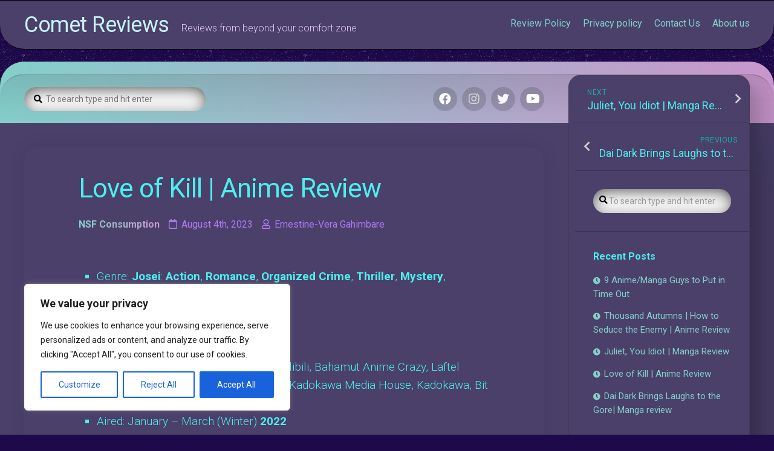

--- FILE ---
content_type: text/html; charset=UTF-8
request_url: https://comet.reviews/2023/08/04/love-of-kill/
body_size: 22352
content:
<!DOCTYPE html> 
<html class="no-js" lang="en-US">

<head>
	<meta charset="UTF-8">
	<meta name="viewport" content="width=device-width, initial-scale=1.0">
	<link rel="profile" href="https://gmpg.org/xfn/11">
		<link rel="pingback" href="https://comet.reviews/xmlrpc.php">
		
	<meta name='robots' content='index, follow, max-image-preview:large, max-snippet:-1, max-video-preview:-1' />
<script>document.documentElement.className = document.documentElement.className.replace("no-js","js");</script>

	<!-- This site is optimized with the Yoast SEO plugin v17.2.1 - https://yoast.com/wordpress/plugins/seo/ -->
	<title>Love of Kill | Anime Review - Comet Reviews</title>
	<meta name="description" content="In this story set in the underground world of assassinations, Château Dankworth is a hitman whose whole career is disrupted when she is assigned to kill Song Ryang Ha." />
	<link rel="canonical" href="https://comet.reviews/2023/08/04/love-of-kill/" />
	<meta property="og:locale" content="en_US" />
	<meta property="og:type" content="article" />
	<meta property="og:title" content="Love of Kill | Anime Review - Comet Reviews" />
	<meta property="og:description" content="In this story set in the underground world of assassinations, Château Dankworth is a hitman whose whole career is disrupted when she is assigned to kill Song Ryang Ha." />
	<meta property="og:url" content="https://comet.reviews/2023/08/04/love-of-kill/" />
	<meta property="og:site_name" content="Comet Reviews" />
	<meta property="article:published_time" content="2023-08-04T10:00:00+00:00" />
	<meta property="article:modified_time" content="2023-08-04T14:03:07+00:00" />
	<meta property="og:image" content="https://comet.reviews/wp-content/uploads/2023/07/Koroshi-Ai-Anime-2.jpg" />
	<meta property="og:image:width" content="1920" />
	<meta property="og:image:height" content="1004" />
	<meta name="twitter:card" content="summary_large_image" />
	<meta name="twitter:label1" content="Written by" />
	<meta name="twitter:data1" content="Ernestine-Vera Gahimbare" />
	<meta name="twitter:label2" content="Est. reading time" />
	<meta name="twitter:data2" content="4 minutes" />
	<script type="application/ld+json" class="yoast-schema-graph">{"@context":"https://schema.org","@graph":[{"@type":"WebSite","@id":"https://comet.reviews/#website","url":"https://comet.reviews/","name":"Comet Reviews","description":"Reviews from beyond your comfort zone","potentialAction":[{"@type":"SearchAction","target":{"@type":"EntryPoint","urlTemplate":"https://comet.reviews/?s={search_term_string}"},"query-input":"required name=search_term_string"}],"inLanguage":"en-US"},{"@type":"ImageObject","@id":"https://comet.reviews/2023/08/04/love-of-kill/#primaryimage","inLanguage":"en-US","url":"https://comet.reviews/wp-content/uploads/2023/07/Koroshi-Ai-Anime-2.jpg","contentUrl":"https://comet.reviews/wp-content/uploads/2023/07/Koroshi-Ai-Anime-2.jpg","width":1920,"height":1004},{"@type":"WebPage","@id":"https://comet.reviews/2023/08/04/love-of-kill/#webpage","url":"https://comet.reviews/2023/08/04/love-of-kill/","name":"Love of Kill | Anime Review - Comet Reviews","isPartOf":{"@id":"https://comet.reviews/#website"},"primaryImageOfPage":{"@id":"https://comet.reviews/2023/08/04/love-of-kill/#primaryimage"},"datePublished":"2023-08-04T10:00:00+00:00","dateModified":"2023-08-04T14:03:07+00:00","author":{"@id":"https://comet.reviews/#/schema/person/50fc8002705b43f617d0a2c6292ec1ba"},"description":"In this story set in the underground world of assassinations, Ch\u00e2teau Dankworth is a hitman whose whole career is disrupted when she is assigned to kill Song Ryang Ha.","breadcrumb":{"@id":"https://comet.reviews/2023/08/04/love-of-kill/#breadcrumb"},"inLanguage":"en-US","potentialAction":[{"@type":"ReadAction","target":["https://comet.reviews/2023/08/04/love-of-kill/"]}]},{"@type":"BreadcrumbList","@id":"https://comet.reviews/2023/08/04/love-of-kill/#breadcrumb","itemListElement":[{"@type":"ListItem","position":1,"name":"Home","item":"https://comet.reviews/"},{"@type":"ListItem","position":2,"name":"Love of Kill | Anime Review"}]},{"@type":"Person","@id":"https://comet.reviews/#/schema/person/50fc8002705b43f617d0a2c6292ec1ba","name":"Ernestine-Vera Gahimbare","image":{"@type":"ImageObject","@id":"https://comet.reviews/#personlogo","inLanguage":"en-US","url":"https://secure.gravatar.com/avatar/a78429569b19e3a4629490d9357524d2?s=96&d=monsterid&r=g","contentUrl":"https://secure.gravatar.com/avatar/a78429569b19e3a4629490d9357524d2?s=96&d=monsterid&r=g","caption":"Ernestine-Vera Gahimbare"},"url":"https://comet.reviews/author/tina/"}]}</script>
	<!-- / Yoast SEO plugin. -->


<link rel='dns-prefetch' href='//fonts.googleapis.com' />
<link rel='dns-prefetch' href='//s.w.org' />
<link rel="alternate" type="application/rss+xml" title="Comet Reviews &raquo; Feed" href="https://comet.reviews/feed/" />
<link rel="alternate" type="application/rss+xml" title="Comet Reviews &raquo; Comments Feed" href="https://comet.reviews/comments/feed/" />
<link rel="alternate" type="application/rss+xml" title="Comet Reviews &raquo; Love of Kill | Anime Review Comments Feed" href="https://comet.reviews/2023/08/04/love-of-kill/feed/" />
		<!-- This site uses the Google Analytics by MonsterInsights plugin v9.11.1 - Using Analytics tracking - https://www.monsterinsights.com/ -->
							<script src="//www.googletagmanager.com/gtag/js?id=G-7DHYFLDMYN"  data-cfasync="false" data-wpfc-render="false" type="text/javascript" async></script>
			<script data-cfasync="false" data-wpfc-render="false" type="text/javascript">
				var mi_version = '9.11.1';
				var mi_track_user = true;
				var mi_no_track_reason = '';
								var MonsterInsightsDefaultLocations = {"page_location":"https:\/\/comet.reviews\/2023\/08\/04\/love-of-kill\/"};
								if ( typeof MonsterInsightsPrivacyGuardFilter === 'function' ) {
					var MonsterInsightsLocations = (typeof MonsterInsightsExcludeQuery === 'object') ? MonsterInsightsPrivacyGuardFilter( MonsterInsightsExcludeQuery ) : MonsterInsightsPrivacyGuardFilter( MonsterInsightsDefaultLocations );
				} else {
					var MonsterInsightsLocations = (typeof MonsterInsightsExcludeQuery === 'object') ? MonsterInsightsExcludeQuery : MonsterInsightsDefaultLocations;
				}

								var disableStrs = [
										'ga-disable-G-7DHYFLDMYN',
									];

				/* Function to detect opted out users */
				function __gtagTrackerIsOptedOut() {
					for (var index = 0; index < disableStrs.length; index++) {
						if (document.cookie.indexOf(disableStrs[index] + '=true') > -1) {
							return true;
						}
					}

					return false;
				}

				/* Disable tracking if the opt-out cookie exists. */
				if (__gtagTrackerIsOptedOut()) {
					for (var index = 0; index < disableStrs.length; index++) {
						window[disableStrs[index]] = true;
					}
				}

				/* Opt-out function */
				function __gtagTrackerOptout() {
					for (var index = 0; index < disableStrs.length; index++) {
						document.cookie = disableStrs[index] + '=true; expires=Thu, 31 Dec 2099 23:59:59 UTC; path=/';
						window[disableStrs[index]] = true;
					}
				}

				if ('undefined' === typeof gaOptout) {
					function gaOptout() {
						__gtagTrackerOptout();
					}
				}
								window.dataLayer = window.dataLayer || [];

				window.MonsterInsightsDualTracker = {
					helpers: {},
					trackers: {},
				};
				if (mi_track_user) {
					function __gtagDataLayer() {
						dataLayer.push(arguments);
					}

					function __gtagTracker(type, name, parameters) {
						if (!parameters) {
							parameters = {};
						}

						if (parameters.send_to) {
							__gtagDataLayer.apply(null, arguments);
							return;
						}

						if (type === 'event') {
														parameters.send_to = monsterinsights_frontend.v4_id;
							var hookName = name;
							if (typeof parameters['event_category'] !== 'undefined') {
								hookName = parameters['event_category'] + ':' + name;
							}

							if (typeof MonsterInsightsDualTracker.trackers[hookName] !== 'undefined') {
								MonsterInsightsDualTracker.trackers[hookName](parameters);
							} else {
								__gtagDataLayer('event', name, parameters);
							}
							
						} else {
							__gtagDataLayer.apply(null, arguments);
						}
					}

					__gtagTracker('js', new Date());
					__gtagTracker('set', {
						'developer_id.dZGIzZG': true,
											});
					if ( MonsterInsightsLocations.page_location ) {
						__gtagTracker('set', MonsterInsightsLocations);
					}
										__gtagTracker('config', 'G-7DHYFLDMYN', {"forceSSL":"true","link_attribution":"true"} );
										window.gtag = __gtagTracker;										(function () {
						/* https://developers.google.com/analytics/devguides/collection/analyticsjs/ */
						/* ga and __gaTracker compatibility shim. */
						var noopfn = function () {
							return null;
						};
						var newtracker = function () {
							return new Tracker();
						};
						var Tracker = function () {
							return null;
						};
						var p = Tracker.prototype;
						p.get = noopfn;
						p.set = noopfn;
						p.send = function () {
							var args = Array.prototype.slice.call(arguments);
							args.unshift('send');
							__gaTracker.apply(null, args);
						};
						var __gaTracker = function () {
							var len = arguments.length;
							if (len === 0) {
								return;
							}
							var f = arguments[len - 1];
							if (typeof f !== 'object' || f === null || typeof f.hitCallback !== 'function') {
								if ('send' === arguments[0]) {
									var hitConverted, hitObject = false, action;
									if ('event' === arguments[1]) {
										if ('undefined' !== typeof arguments[3]) {
											hitObject = {
												'eventAction': arguments[3],
												'eventCategory': arguments[2],
												'eventLabel': arguments[4],
												'value': arguments[5] ? arguments[5] : 1,
											}
										}
									}
									if ('pageview' === arguments[1]) {
										if ('undefined' !== typeof arguments[2]) {
											hitObject = {
												'eventAction': 'page_view',
												'page_path': arguments[2],
											}
										}
									}
									if (typeof arguments[2] === 'object') {
										hitObject = arguments[2];
									}
									if (typeof arguments[5] === 'object') {
										Object.assign(hitObject, arguments[5]);
									}
									if ('undefined' !== typeof arguments[1].hitType) {
										hitObject = arguments[1];
										if ('pageview' === hitObject.hitType) {
											hitObject.eventAction = 'page_view';
										}
									}
									if (hitObject) {
										action = 'timing' === arguments[1].hitType ? 'timing_complete' : hitObject.eventAction;
										hitConverted = mapArgs(hitObject);
										__gtagTracker('event', action, hitConverted);
									}
								}
								return;
							}

							function mapArgs(args) {
								var arg, hit = {};
								var gaMap = {
									'eventCategory': 'event_category',
									'eventAction': 'event_action',
									'eventLabel': 'event_label',
									'eventValue': 'event_value',
									'nonInteraction': 'non_interaction',
									'timingCategory': 'event_category',
									'timingVar': 'name',
									'timingValue': 'value',
									'timingLabel': 'event_label',
									'page': 'page_path',
									'location': 'page_location',
									'title': 'page_title',
									'referrer' : 'page_referrer',
								};
								for (arg in args) {
																		if (!(!args.hasOwnProperty(arg) || !gaMap.hasOwnProperty(arg))) {
										hit[gaMap[arg]] = args[arg];
									} else {
										hit[arg] = args[arg];
									}
								}
								return hit;
							}

							try {
								f.hitCallback();
							} catch (ex) {
							}
						};
						__gaTracker.create = newtracker;
						__gaTracker.getByName = newtracker;
						__gaTracker.getAll = function () {
							return [];
						};
						__gaTracker.remove = noopfn;
						__gaTracker.loaded = true;
						window['__gaTracker'] = __gaTracker;
					})();
									} else {
										console.log("");
					(function () {
						function __gtagTracker() {
							return null;
						}

						window['__gtagTracker'] = __gtagTracker;
						window['gtag'] = __gtagTracker;
					})();
									}
			</script>
							<!-- / Google Analytics by MonsterInsights -->
				<script type="text/javascript">
			window._wpemojiSettings = {"baseUrl":"https:\/\/s.w.org\/images\/core\/emoji\/13.0.1\/72x72\/","ext":".png","svgUrl":"https:\/\/s.w.org\/images\/core\/emoji\/13.0.1\/svg\/","svgExt":".svg","source":{"concatemoji":"https:\/\/comet.reviews\/wp-includes\/js\/wp-emoji-release.min.js?ver=5.7.14"}};
			!function(e,a,t){var n,r,o,i=a.createElement("canvas"),p=i.getContext&&i.getContext("2d");function s(e,t){var a=String.fromCharCode;p.clearRect(0,0,i.width,i.height),p.fillText(a.apply(this,e),0,0);e=i.toDataURL();return p.clearRect(0,0,i.width,i.height),p.fillText(a.apply(this,t),0,0),e===i.toDataURL()}function c(e){var t=a.createElement("script");t.src=e,t.defer=t.type="text/javascript",a.getElementsByTagName("head")[0].appendChild(t)}for(o=Array("flag","emoji"),t.supports={everything:!0,everythingExceptFlag:!0},r=0;r<o.length;r++)t.supports[o[r]]=function(e){if(!p||!p.fillText)return!1;switch(p.textBaseline="top",p.font="600 32px Arial",e){case"flag":return s([127987,65039,8205,9895,65039],[127987,65039,8203,9895,65039])?!1:!s([55356,56826,55356,56819],[55356,56826,8203,55356,56819])&&!s([55356,57332,56128,56423,56128,56418,56128,56421,56128,56430,56128,56423,56128,56447],[55356,57332,8203,56128,56423,8203,56128,56418,8203,56128,56421,8203,56128,56430,8203,56128,56423,8203,56128,56447]);case"emoji":return!s([55357,56424,8205,55356,57212],[55357,56424,8203,55356,57212])}return!1}(o[r]),t.supports.everything=t.supports.everything&&t.supports[o[r]],"flag"!==o[r]&&(t.supports.everythingExceptFlag=t.supports.everythingExceptFlag&&t.supports[o[r]]);t.supports.everythingExceptFlag=t.supports.everythingExceptFlag&&!t.supports.flag,t.DOMReady=!1,t.readyCallback=function(){t.DOMReady=!0},t.supports.everything||(n=function(){t.readyCallback()},a.addEventListener?(a.addEventListener("DOMContentLoaded",n,!1),e.addEventListener("load",n,!1)):(e.attachEvent("onload",n),a.attachEvent("onreadystatechange",function(){"complete"===a.readyState&&t.readyCallback()})),(n=t.source||{}).concatemoji?c(n.concatemoji):n.wpemoji&&n.twemoji&&(c(n.twemoji),c(n.wpemoji)))}(window,document,window._wpemojiSettings);
		</script>
		<style type="text/css">
img.wp-smiley,
img.emoji {
	display: inline !important;
	border: none !important;
	box-shadow: none !important;
	height: 1em !important;
	width: 1em !important;
	margin: 0 .07em !important;
	vertical-align: -0.1em !important;
	background: none !important;
	padding: 0 !important;
}
</style>
	<link rel='stylesheet' id='wp-block-library-css'  href='https://comet.reviews/wp-includes/css/dist/block-library/style.min.css?ver=5.7.14' type='text/css' media='all' />
<link rel='stylesheet' id='instorm-style-css'  href='https://comet.reviews/wp-content/themes/instorm/style.css?ver=5.7.14' type='text/css' media='all' />
<style id='instorm-style-inline-css' type='text/css'>
body { font-family: "Roboto", Arial, sans-serif; }

.wrap-content,
.post-comments,				
.alx-tabs-nav li.active a { background: linear-gradient(90deg, #85cfcb 0%, #c996cc 100%); }

.entry-list .entry-title a:hover,
.entry-meta li a,
.entry-header .entry-meta .entry-category a { background-image: linear-gradient(to left,#c996cc,#85cfcb); }

.post-comments > span:before { border-color: transparent #85cfcb transparent transparent; }
				

.wrap-content,
.post-comments,
.alx-tabs-nav li.active a { background: linear-gradient(90deg, #85cfcb 0%, #c996cc 100%); }

.entry-list .entry-title a:hover,
.entry-meta li a,
.entry-header .entry-meta .entry-category a { background-image: linear-gradient(to left,#c996cc,#85cfcb); }
				

.entry a { color: #4defee; }
				

body { background: #949d98; }
				
.site-title a, .site-description { color: #1e094a; }

</style>
<link rel='stylesheet' id='instorm-responsive-css'  href='https://comet.reviews/wp-content/themes/instorm/responsive.css?ver=5.7.14' type='text/css' media='all' />
<link rel='stylesheet' id='instorm-font-awesome-css'  href='https://comet.reviews/wp-content/themes/instorm/fonts/all.min.css?ver=5.7.14' type='text/css' media='all' />
<link rel='stylesheet' id='roboto-css'  href='//fonts.googleapis.com/css?family=Roboto%3A400%2C300italic%2C300%2C400italic%2C700&#038;subset=latin%2Clatin-ext&#038;ver=5.7.14' type='text/css' media='all' />
<script type='text/javascript' id='cookie-law-info-js-extra'>
/* <![CDATA[ */
var _ckyConfig = {"_ipData":[],"_assetsURL":"https:\/\/comet.reviews\/wp-content\/plugins\/cookie-law-info\/lite\/frontend\/images\/","_publicURL":"https:\/\/comet.reviews","_expiry":"365","_categories":[{"name":"Necessary","slug":"necessary","isNecessary":true,"ccpaDoNotSell":true,"cookies":[],"active":true,"defaultConsent":{"gdpr":true,"ccpa":true}},{"name":"Functional","slug":"functional","isNecessary":false,"ccpaDoNotSell":true,"cookies":[],"active":true,"defaultConsent":{"gdpr":false,"ccpa":false}},{"name":"Analytics","slug":"analytics","isNecessary":false,"ccpaDoNotSell":true,"cookies":[],"active":true,"defaultConsent":{"gdpr":false,"ccpa":false}},{"name":"Performance","slug":"performance","isNecessary":false,"ccpaDoNotSell":true,"cookies":[],"active":true,"defaultConsent":{"gdpr":false,"ccpa":false}},{"name":"Advertisement","slug":"advertisement","isNecessary":false,"ccpaDoNotSell":true,"cookies":[],"active":true,"defaultConsent":{"gdpr":false,"ccpa":false}}],"_activeLaw":"gdpr","_rootDomain":"","_block":"1","_showBanner":"1","_bannerConfig":{"settings":{"type":"box","position":"bottom-left","applicableLaw":"gdpr"},"behaviours":{"reloadBannerOnAccept":false,"loadAnalyticsByDefault":false,"animations":{"onLoad":"animate","onHide":"sticky"}},"config":{"revisitConsent":{"status":true,"tag":"revisit-consent","position":"bottom-left","meta":{"url":"#"},"styles":{"background-color":"#0056A7"},"elements":{"title":{"type":"text","tag":"revisit-consent-title","status":true,"styles":{"color":"#0056a7"}}}},"preferenceCenter":{"toggle":{"status":true,"tag":"detail-category-toggle","type":"toggle","states":{"active":{"styles":{"background-color":"#1863DC"}},"inactive":{"styles":{"background-color":"#D0D5D2"}}}}},"categoryPreview":{"status":false,"toggle":{"status":true,"tag":"detail-category-preview-toggle","type":"toggle","states":{"active":{"styles":{"background-color":"#1863DC"}},"inactive":{"styles":{"background-color":"#D0D5D2"}}}}},"videoPlaceholder":{"status":true,"styles":{"background-color":"#000000","border-color":"#000000","color":"#ffffff"}},"readMore":{"status":false,"tag":"readmore-button","type":"link","meta":{"noFollow":true,"newTab":true},"styles":{"color":"#1863DC","background-color":"transparent","border-color":"transparent"}},"auditTable":{"status":true},"optOption":{"status":true,"toggle":{"status":true,"tag":"optout-option-toggle","type":"toggle","states":{"active":{"styles":{"background-color":"#1863dc"}},"inactive":{"styles":{"background-color":"#FFFFFF"}}}}}}},"_version":"3.0.9","_logConsent":"1","_tags":[{"tag":"accept-button","styles":{"color":"#FFFFFF","background-color":"#1863DC","border-color":"#1863DC"}},{"tag":"reject-button","styles":{"color":"#1863DC","background-color":"transparent","border-color":"#1863DC"}},{"tag":"settings-button","styles":{"color":"#1863DC","background-color":"transparent","border-color":"#1863DC"}},{"tag":"readmore-button","styles":{"color":"#1863DC","background-color":"transparent","border-color":"transparent"}},{"tag":"donotsell-button","styles":{"color":"#1863DC","background-color":"transparent","border-color":"transparent"}},{"tag":"accept-button","styles":{"color":"#FFFFFF","background-color":"#1863DC","border-color":"#1863DC"}},{"tag":"revisit-consent","styles":{"background-color":"#0056A7"}}],"_shortCodes":[{"key":"cky_readmore","content":"<a href=\"#\" class=\"cky-policy\" aria-label=\"Cookie Policy\" target=\"_blank\" rel=\"noopener\" data-cky-tag=\"readmore-button\">Cookie Policy<\/a>","tag":"readmore-button","status":false,"attributes":{"rel":"nofollow","target":"_blank"}},{"key":"cky_show_desc","content":"<button class=\"cky-show-desc-btn\" data-cky-tag=\"show-desc-button\" aria-label=\"Show more\">Show more<\/button>","tag":"show-desc-button","status":true,"attributes":[]},{"key":"cky_hide_desc","content":"<button class=\"cky-show-desc-btn\" data-cky-tag=\"hide-desc-button\" aria-label=\"Show less\">Show less<\/button>","tag":"hide-desc-button","status":true,"attributes":[]},{"key":"cky_category_toggle_label","content":"[cky_{{status}}_category_label] [cky_preference_{{category_slug}}_title]","tag":"","status":true,"attributes":[]},{"key":"cky_enable_category_label","content":"Enable","tag":"","status":true,"attributes":[]},{"key":"cky_disable_category_label","content":"Disable","tag":"","status":true,"attributes":[]},{"key":"cky_video_placeholder","content":"<div class=\"video-placeholder-normal\" data-cky-tag=\"video-placeholder\" id=\"[UNIQUEID]\"><p class=\"video-placeholder-text-normal\" data-cky-tag=\"placeholder-title\">Please accept cookies to access this content<\/p><\/div>","tag":"","status":true,"attributes":[]},{"key":"cky_enable_optout_label","content":"Enable","tag":"","status":true,"attributes":[]},{"key":"cky_disable_optout_label","content":"Disable","tag":"","status":true,"attributes":[]},{"key":"cky_optout_toggle_label","content":"[cky_{{status}}_optout_label] [cky_optout_option_title]","tag":"","status":true,"attributes":[]},{"key":"cky_optout_option_title","content":"Do Not Sell or Share My Personal Information","tag":"","status":true,"attributes":[]},{"key":"cky_optout_close_label","content":"Close","tag":"","status":true,"attributes":[]}],"_rtl":"","_providersToBlock":[]};
var _ckyStyles = {"css":".cky-overlay{background: #000000; opacity: 0.4; position: fixed; top: 0; left: 0; width: 100%; height: 100%; z-index: 99999999;}.cky-hide{display: none;}.cky-btn-revisit-wrapper{display: flex; align-items: center; justify-content: center; background: #0056a7; width: 45px; height: 45px; border-radius: 50%; position: fixed; z-index: 999999; cursor: pointer;}.cky-revisit-bottom-left{bottom: 15px; left: 15px;}.cky-revisit-bottom-right{bottom: 15px; right: 15px;}.cky-btn-revisit-wrapper .cky-btn-revisit{display: flex; align-items: center; justify-content: center; background: none; border: none; cursor: pointer; position: relative; margin: 0; padding: 0;}.cky-btn-revisit-wrapper .cky-btn-revisit img{max-width: fit-content; margin: 0; height: 30px; width: 30px;}.cky-revisit-bottom-left:hover::before{content: attr(data-tooltip); position: absolute; background: #4e4b66; color: #ffffff; left: calc(100% + 7px); font-size: 12px; line-height: 16px; width: max-content; padding: 4px 8px; border-radius: 4px;}.cky-revisit-bottom-left:hover::after{position: absolute; content: \"\"; border: 5px solid transparent; left: calc(100% + 2px); border-left-width: 0; border-right-color: #4e4b66;}.cky-revisit-bottom-right:hover::before{content: attr(data-tooltip); position: absolute; background: #4e4b66; color: #ffffff; right: calc(100% + 7px); font-size: 12px; line-height: 16px; width: max-content; padding: 4px 8px; border-radius: 4px;}.cky-revisit-bottom-right:hover::after{position: absolute; content: \"\"; border: 5px solid transparent; right: calc(100% + 2px); border-right-width: 0; border-left-color: #4e4b66;}.cky-revisit-hide{display: none;}.cky-consent-container{position: fixed; width: 440px; box-sizing: border-box; z-index: 9999999; border-radius: 6px;}.cky-consent-container .cky-consent-bar{background: #ffffff; border: 1px solid; padding: 20px 26px; box-shadow: 0 -1px 10px 0 #acabab4d; border-radius: 6px;}.cky-box-bottom-left{bottom: 40px; left: 40px;}.cky-box-bottom-right{bottom: 40px; right: 40px;}.cky-box-top-left{top: 40px; left: 40px;}.cky-box-top-right{top: 40px; right: 40px;}.cky-custom-brand-logo-wrapper .cky-custom-brand-logo{width: 100px; height: auto; margin: 0 0 12px 0;}.cky-notice .cky-title{color: #212121; font-weight: 700; font-size: 18px; line-height: 24px; margin: 0 0 12px 0;}.cky-notice-des *,.cky-preference-content-wrapper *,.cky-accordion-header-des *,.cky-gpc-wrapper .cky-gpc-desc *{font-size: 14px;}.cky-notice-des{color: #212121; font-size: 14px; line-height: 24px; font-weight: 400;}.cky-notice-des img{height: 25px; width: 25px;}.cky-consent-bar .cky-notice-des p,.cky-gpc-wrapper .cky-gpc-desc p,.cky-preference-body-wrapper .cky-preference-content-wrapper p,.cky-accordion-header-wrapper .cky-accordion-header-des p,.cky-cookie-des-table li div:last-child p{color: inherit; margin-top: 0;}.cky-notice-des P:last-child,.cky-preference-content-wrapper p:last-child,.cky-cookie-des-table li div:last-child p:last-child,.cky-gpc-wrapper .cky-gpc-desc p:last-child{margin-bottom: 0;}.cky-notice-des a.cky-policy,.cky-notice-des button.cky-policy{font-size: 14px; color: #1863dc; white-space: nowrap; cursor: pointer; background: transparent; border: 1px solid; text-decoration: underline;}.cky-notice-des button.cky-policy{padding: 0;}.cky-notice-des a.cky-policy:focus-visible,.cky-notice-des button.cky-policy:focus-visible,.cky-preference-content-wrapper .cky-show-desc-btn:focus-visible,.cky-accordion-header .cky-accordion-btn:focus-visible,.cky-preference-header .cky-btn-close:focus-visible,.cky-switch input[type=\"checkbox\"]:focus-visible,.cky-footer-wrapper a:focus-visible,.cky-btn:focus-visible{outline: 2px solid #1863dc; outline-offset: 2px;}.cky-btn:focus:not(:focus-visible),.cky-accordion-header .cky-accordion-btn:focus:not(:focus-visible),.cky-preference-content-wrapper .cky-show-desc-btn:focus:not(:focus-visible),.cky-btn-revisit-wrapper .cky-btn-revisit:focus:not(:focus-visible),.cky-preference-header .cky-btn-close:focus:not(:focus-visible),.cky-consent-bar .cky-banner-btn-close:focus:not(:focus-visible){outline: 0;}button.cky-show-desc-btn:not(:hover):not(:active){color: #1863dc; background: transparent;}button.cky-accordion-btn:not(:hover):not(:active),button.cky-banner-btn-close:not(:hover):not(:active),button.cky-btn-revisit:not(:hover):not(:active),button.cky-btn-close:not(:hover):not(:active){background: transparent;}.cky-consent-bar button:hover,.cky-modal.cky-modal-open button:hover,.cky-consent-bar button:focus,.cky-modal.cky-modal-open button:focus{text-decoration: none;}.cky-notice-btn-wrapper{display: flex; justify-content: flex-start; align-items: center; flex-wrap: wrap; margin-top: 16px;}.cky-notice-btn-wrapper .cky-btn{text-shadow: none; box-shadow: none;}.cky-btn{flex: auto; max-width: 100%; font-size: 14px; font-family: inherit; line-height: 24px; padding: 8px; font-weight: 500; margin: 0 8px 0 0; border-radius: 2px; cursor: pointer; text-align: center; text-transform: none; min-height: 0;}.cky-btn:hover{opacity: 0.8;}.cky-btn-customize{color: #1863dc; background: transparent; border: 2px solid #1863dc;}.cky-btn-reject{color: #1863dc; background: transparent; border: 2px solid #1863dc;}.cky-btn-accept{background: #1863dc; color: #ffffff; border: 2px solid #1863dc;}.cky-btn:last-child{margin-right: 0;}@media (max-width: 576px){.cky-box-bottom-left{bottom: 0; left: 0;}.cky-box-bottom-right{bottom: 0; right: 0;}.cky-box-top-left{top: 0; left: 0;}.cky-box-top-right{top: 0; right: 0;}}@media (max-width: 440px){.cky-box-bottom-left, .cky-box-bottom-right, .cky-box-top-left, .cky-box-top-right{width: 100%; max-width: 100%;}.cky-consent-container .cky-consent-bar{padding: 20px 0;}.cky-custom-brand-logo-wrapper, .cky-notice .cky-title, .cky-notice-des, .cky-notice-btn-wrapper{padding: 0 24px;}.cky-notice-des{max-height: 40vh; overflow-y: scroll;}.cky-notice-btn-wrapper{flex-direction: column; margin-top: 0;}.cky-btn{width: 100%; margin: 10px 0 0 0;}.cky-notice-btn-wrapper .cky-btn-customize{order: 2;}.cky-notice-btn-wrapper .cky-btn-reject{order: 3;}.cky-notice-btn-wrapper .cky-btn-accept{order: 1; margin-top: 16px;}}@media (max-width: 352px){.cky-notice .cky-title{font-size: 16px;}.cky-notice-des *{font-size: 12px;}.cky-notice-des, .cky-btn{font-size: 12px;}}.cky-modal.cky-modal-open{display: flex; visibility: visible; -webkit-transform: translate(-50%, -50%); -moz-transform: translate(-50%, -50%); -ms-transform: translate(-50%, -50%); -o-transform: translate(-50%, -50%); transform: translate(-50%, -50%); top: 50%; left: 50%; transition: all 1s ease;}.cky-modal{box-shadow: 0 32px 68px rgba(0, 0, 0, 0.3); margin: 0 auto; position: fixed; max-width: 100%; background: #ffffff; top: 50%; box-sizing: border-box; border-radius: 6px; z-index: 999999999; color: #212121; -webkit-transform: translate(-50%, 100%); -moz-transform: translate(-50%, 100%); -ms-transform: translate(-50%, 100%); -o-transform: translate(-50%, 100%); transform: translate(-50%, 100%); visibility: hidden; transition: all 0s ease;}.cky-preference-center{max-height: 79vh; overflow: hidden; width: 845px; overflow: hidden; flex: 1 1 0; display: flex; flex-direction: column; border-radius: 6px;}.cky-preference-header{display: flex; align-items: center; justify-content: space-between; padding: 22px 24px; border-bottom: 1px solid;}.cky-preference-header .cky-preference-title{font-size: 18px; font-weight: 700; line-height: 24px;}.cky-preference-header .cky-btn-close{margin: 0; cursor: pointer; vertical-align: middle; padding: 0; background: none; border: none; width: auto; height: auto; min-height: 0; line-height: 0; text-shadow: none; box-shadow: none;}.cky-preference-header .cky-btn-close img{margin: 0; height: 10px; width: 10px;}.cky-preference-body-wrapper{padding: 0 24px; flex: 1; overflow: auto; box-sizing: border-box;}.cky-preference-content-wrapper,.cky-gpc-wrapper .cky-gpc-desc{font-size: 14px; line-height: 24px; font-weight: 400; padding: 12px 0;}.cky-preference-content-wrapper{border-bottom: 1px solid;}.cky-preference-content-wrapper img{height: 25px; width: 25px;}.cky-preference-content-wrapper .cky-show-desc-btn{font-size: 14px; font-family: inherit; color: #1863dc; text-decoration: none; line-height: 24px; padding: 0; margin: 0; white-space: nowrap; cursor: pointer; background: transparent; border-color: transparent; text-transform: none; min-height: 0; text-shadow: none; box-shadow: none;}.cky-accordion-wrapper{margin-bottom: 10px;}.cky-accordion{border-bottom: 1px solid;}.cky-accordion:last-child{border-bottom: none;}.cky-accordion .cky-accordion-item{display: flex; margin-top: 10px;}.cky-accordion .cky-accordion-body{display: none;}.cky-accordion.cky-accordion-active .cky-accordion-body{display: block; padding: 0 22px; margin-bottom: 16px;}.cky-accordion-header-wrapper{cursor: pointer; width: 100%;}.cky-accordion-item .cky-accordion-header{display: flex; justify-content: space-between; align-items: center;}.cky-accordion-header .cky-accordion-btn{font-size: 16px; font-family: inherit; color: #212121; line-height: 24px; background: none; border: none; font-weight: 700; padding: 0; margin: 0; cursor: pointer; text-transform: none; min-height: 0; text-shadow: none; box-shadow: none;}.cky-accordion-header .cky-always-active{color: #008000; font-weight: 600; line-height: 24px; font-size: 14px;}.cky-accordion-header-des{font-size: 14px; line-height: 24px; margin: 10px 0 16px 0;}.cky-accordion-chevron{margin-right: 22px; position: relative; cursor: pointer;}.cky-accordion-chevron-hide{display: none;}.cky-accordion .cky-accordion-chevron i::before{content: \"\"; position: absolute; border-right: 1.4px solid; border-bottom: 1.4px solid; border-color: inherit; height: 6px; width: 6px; -webkit-transform: rotate(-45deg); -moz-transform: rotate(-45deg); -ms-transform: rotate(-45deg); -o-transform: rotate(-45deg); transform: rotate(-45deg); transition: all 0.2s ease-in-out; top: 8px;}.cky-accordion.cky-accordion-active .cky-accordion-chevron i::before{-webkit-transform: rotate(45deg); -moz-transform: rotate(45deg); -ms-transform: rotate(45deg); -o-transform: rotate(45deg); transform: rotate(45deg);}.cky-audit-table{background: #f4f4f4; border-radius: 6px;}.cky-audit-table .cky-empty-cookies-text{color: inherit; font-size: 12px; line-height: 24px; margin: 0; padding: 10px;}.cky-audit-table .cky-cookie-des-table{font-size: 12px; line-height: 24px; font-weight: normal; padding: 15px 10px; border-bottom: 1px solid; border-bottom-color: inherit; margin: 0;}.cky-audit-table .cky-cookie-des-table:last-child{border-bottom: none;}.cky-audit-table .cky-cookie-des-table li{list-style-type: none; display: flex; padding: 3px 0;}.cky-audit-table .cky-cookie-des-table li:first-child{padding-top: 0;}.cky-cookie-des-table li div:first-child{width: 100px; font-weight: 600; word-break: break-word; word-wrap: break-word;}.cky-cookie-des-table li div:last-child{flex: 1; word-break: break-word; word-wrap: break-word; margin-left: 8px;}.cky-footer-shadow{display: block; width: 100%; height: 40px; background: linear-gradient(180deg, rgba(255, 255, 255, 0) 0%, #ffffff 100%); position: absolute; bottom: calc(100% - 1px);}.cky-footer-wrapper{position: relative;}.cky-prefrence-btn-wrapper{display: flex; flex-wrap: wrap; align-items: center; justify-content: center; padding: 22px 24px; border-top: 1px solid;}.cky-prefrence-btn-wrapper .cky-btn{flex: auto; max-width: 100%; text-shadow: none; box-shadow: none;}.cky-btn-preferences{color: #1863dc; background: transparent; border: 2px solid #1863dc;}.cky-preference-header,.cky-preference-body-wrapper,.cky-preference-content-wrapper,.cky-accordion-wrapper,.cky-accordion,.cky-accordion-wrapper,.cky-footer-wrapper,.cky-prefrence-btn-wrapper{border-color: inherit;}@media (max-width: 845px){.cky-modal{max-width: calc(100% - 16px);}}@media (max-width: 576px){.cky-modal{max-width: 100%;}.cky-preference-center{max-height: 100vh;}.cky-prefrence-btn-wrapper{flex-direction: column;}.cky-accordion.cky-accordion-active .cky-accordion-body{padding-right: 0;}.cky-prefrence-btn-wrapper .cky-btn{width: 100%; margin: 10px 0 0 0;}.cky-prefrence-btn-wrapper .cky-btn-reject{order: 3;}.cky-prefrence-btn-wrapper .cky-btn-accept{order: 1; margin-top: 0;}.cky-prefrence-btn-wrapper .cky-btn-preferences{order: 2;}}@media (max-width: 425px){.cky-accordion-chevron{margin-right: 15px;}.cky-notice-btn-wrapper{margin-top: 0;}.cky-accordion.cky-accordion-active .cky-accordion-body{padding: 0 15px;}}@media (max-width: 352px){.cky-preference-header .cky-preference-title{font-size: 16px;}.cky-preference-header{padding: 16px 24px;}.cky-preference-content-wrapper *, .cky-accordion-header-des *{font-size: 12px;}.cky-preference-content-wrapper, .cky-preference-content-wrapper .cky-show-more, .cky-accordion-header .cky-always-active, .cky-accordion-header-des, .cky-preference-content-wrapper .cky-show-desc-btn, .cky-notice-des a.cky-policy{font-size: 12px;}.cky-accordion-header .cky-accordion-btn{font-size: 14px;}}.cky-switch{display: flex;}.cky-switch input[type=\"checkbox\"]{position: relative; width: 44px; height: 24px; margin: 0; background: #d0d5d2; -webkit-appearance: none; border-radius: 50px; cursor: pointer; outline: 0; border: none; top: 0;}.cky-switch input[type=\"checkbox\"]:checked{background: #1863dc;}.cky-switch input[type=\"checkbox\"]:before{position: absolute; content: \"\"; height: 20px; width: 20px; left: 2px; bottom: 2px; border-radius: 50%; background-color: white; -webkit-transition: 0.4s; transition: 0.4s; margin: 0;}.cky-switch input[type=\"checkbox\"]:after{display: none;}.cky-switch input[type=\"checkbox\"]:checked:before{-webkit-transform: translateX(20px); -ms-transform: translateX(20px); transform: translateX(20px);}@media (max-width: 425px){.cky-switch input[type=\"checkbox\"]{width: 38px; height: 21px;}.cky-switch input[type=\"checkbox\"]:before{height: 17px; width: 17px;}.cky-switch input[type=\"checkbox\"]:checked:before{-webkit-transform: translateX(17px); -ms-transform: translateX(17px); transform: translateX(17px);}}.cky-consent-bar .cky-banner-btn-close{position: absolute; right: 9px; top: 5px; background: none; border: none; cursor: pointer; padding: 0; margin: 0; min-height: 0; line-height: 0; height: auto; width: auto; text-shadow: none; box-shadow: none;}.cky-consent-bar .cky-banner-btn-close img{height: 9px; width: 9px; margin: 0;}.cky-notice-group{font-size: 14px; line-height: 24px; font-weight: 400; color: #212121;}.cky-notice-btn-wrapper .cky-btn-do-not-sell{font-size: 14px; line-height: 24px; padding: 6px 0; margin: 0; font-weight: 500; background: none; border-radius: 2px; border: none; white-space: nowrap; cursor: pointer; text-align: left; color: #1863dc; background: transparent; border-color: transparent; box-shadow: none; text-shadow: none;}.cky-consent-bar .cky-banner-btn-close:focus-visible,.cky-notice-btn-wrapper .cky-btn-do-not-sell:focus-visible,.cky-opt-out-btn-wrapper .cky-btn:focus-visible,.cky-opt-out-checkbox-wrapper input[type=\"checkbox\"].cky-opt-out-checkbox:focus-visible{outline: 2px solid #1863dc; outline-offset: 2px;}@media (max-width: 440px){.cky-consent-container{width: 100%;}}@media (max-width: 352px){.cky-notice-des a.cky-policy, .cky-notice-btn-wrapper .cky-btn-do-not-sell{font-size: 12px;}}.cky-opt-out-wrapper{padding: 12px 0;}.cky-opt-out-wrapper .cky-opt-out-checkbox-wrapper{display: flex; align-items: center;}.cky-opt-out-checkbox-wrapper .cky-opt-out-checkbox-label{font-size: 16px; font-weight: 700; line-height: 24px; margin: 0 0 0 12px; cursor: pointer;}.cky-opt-out-checkbox-wrapper input[type=\"checkbox\"].cky-opt-out-checkbox{background-color: #ffffff; border: 1px solid black; width: 20px; height: 18.5px; margin: 0; -webkit-appearance: none; position: relative; display: flex; align-items: center; justify-content: center; border-radius: 2px; cursor: pointer;}.cky-opt-out-checkbox-wrapper input[type=\"checkbox\"].cky-opt-out-checkbox:checked{background-color: #1863dc; border: none;}.cky-opt-out-checkbox-wrapper input[type=\"checkbox\"].cky-opt-out-checkbox:checked::after{left: 6px; bottom: 4px; width: 7px; height: 13px; border: solid #ffffff; border-width: 0 3px 3px 0; border-radius: 2px; -webkit-transform: rotate(45deg); -ms-transform: rotate(45deg); transform: rotate(45deg); content: \"\"; position: absolute; box-sizing: border-box;}.cky-opt-out-checkbox-wrapper.cky-disabled .cky-opt-out-checkbox-label,.cky-opt-out-checkbox-wrapper.cky-disabled input[type=\"checkbox\"].cky-opt-out-checkbox{cursor: no-drop;}.cky-gpc-wrapper{margin: 0 0 0 32px;}.cky-footer-wrapper .cky-opt-out-btn-wrapper{display: flex; flex-wrap: wrap; align-items: center; justify-content: center; padding: 22px 24px;}.cky-opt-out-btn-wrapper .cky-btn{flex: auto; max-width: 100%; text-shadow: none; box-shadow: none;}.cky-opt-out-btn-wrapper .cky-btn-cancel{border: 1px solid #dedfe0; background: transparent; color: #858585;}.cky-opt-out-btn-wrapper .cky-btn-confirm{background: #1863dc; color: #ffffff; border: 1px solid #1863dc;}@media (max-width: 352px){.cky-opt-out-checkbox-wrapper .cky-opt-out-checkbox-label{font-size: 14px;}.cky-gpc-wrapper .cky-gpc-desc, .cky-gpc-wrapper .cky-gpc-desc *{font-size: 12px;}.cky-opt-out-checkbox-wrapper input[type=\"checkbox\"].cky-opt-out-checkbox{width: 16px; height: 16px;}.cky-opt-out-checkbox-wrapper input[type=\"checkbox\"].cky-opt-out-checkbox:checked::after{left: 5px; bottom: 4px; width: 3px; height: 9px;}.cky-gpc-wrapper{margin: 0 0 0 28px;}}.video-placeholder-youtube{background-size: 100% 100%; background-position: center; background-repeat: no-repeat; background-color: #b2b0b059; position: relative; display: flex; align-items: center; justify-content: center; max-width: 100%;}.video-placeholder-text-youtube{text-align: center; align-items: center; padding: 10px 16px; background-color: #000000cc; color: #ffffff; border: 1px solid; border-radius: 2px; cursor: pointer;}.video-placeholder-normal{background-image: url(\"\/wp-content\/plugins\/cookie-law-info\/lite\/frontend\/images\/placeholder.svg\"); background-size: 80px; background-position: center; background-repeat: no-repeat; background-color: #b2b0b059; position: relative; display: flex; align-items: flex-end; justify-content: center; max-width: 100%;}.video-placeholder-text-normal{align-items: center; padding: 10px 16px; text-align: center; border: 1px solid; border-radius: 2px; cursor: pointer;}.cky-rtl{direction: rtl; text-align: right;}.cky-rtl .cky-banner-btn-close{left: 9px; right: auto;}.cky-rtl .cky-notice-btn-wrapper .cky-btn:last-child{margin-right: 8px;}.cky-rtl .cky-notice-btn-wrapper .cky-btn:first-child{margin-right: 0;}.cky-rtl .cky-notice-btn-wrapper{margin-left: 0; margin-right: 15px;}.cky-rtl .cky-prefrence-btn-wrapper .cky-btn{margin-right: 8px;}.cky-rtl .cky-prefrence-btn-wrapper .cky-btn:first-child{margin-right: 0;}.cky-rtl .cky-accordion .cky-accordion-chevron i::before{border: none; border-left: 1.4px solid; border-top: 1.4px solid; left: 12px;}.cky-rtl .cky-accordion.cky-accordion-active .cky-accordion-chevron i::before{-webkit-transform: rotate(-135deg); -moz-transform: rotate(-135deg); -ms-transform: rotate(-135deg); -o-transform: rotate(-135deg); transform: rotate(-135deg);}@media (max-width: 768px){.cky-rtl .cky-notice-btn-wrapper{margin-right: 0;}}@media (max-width: 576px){.cky-rtl .cky-notice-btn-wrapper .cky-btn:last-child{margin-right: 0;}.cky-rtl .cky-prefrence-btn-wrapper .cky-btn{margin-right: 0;}.cky-rtl .cky-accordion.cky-accordion-active .cky-accordion-body{padding: 0 22px 0 0;}}@media (max-width: 425px){.cky-rtl .cky-accordion.cky-accordion-active .cky-accordion-body{padding: 0 15px 0 0;}}.cky-rtl .cky-opt-out-btn-wrapper .cky-btn{margin-right: 12px;}.cky-rtl .cky-opt-out-btn-wrapper .cky-btn:first-child{margin-right: 0;}.cky-rtl .cky-opt-out-checkbox-wrapper .cky-opt-out-checkbox-label{margin: 0 12px 0 0;}"};
/* ]]> */
</script>
<script type='text/javascript' src='https://comet.reviews/wp-content/plugins/cookie-law-info/lite/frontend/js/script.min.js?ver=3.0.9' id='cookie-law-info-js'></script>
<script type='text/javascript' src='https://comet.reviews/wp-content/plugins/google-analytics-for-wordpress/assets/js/frontend-gtag.min.js?ver=9.11.1' id='monsterinsights-frontend-script-js'></script>
<script data-cfasync="false" data-wpfc-render="false" type="text/javascript" id='monsterinsights-frontend-script-js-extra'>/* <![CDATA[ */
var monsterinsights_frontend = {"js_events_tracking":"true","download_extensions":"doc,pdf,ppt,zip,xls,docx,pptx,xlsx","inbound_paths":"[{\"path\":\"\\\/go\\\/\",\"label\":\"affiliate\"},{\"path\":\"\\\/recommend\\\/\",\"label\":\"affiliate\"}]","home_url":"https:\/\/comet.reviews","hash_tracking":"false","v4_id":"G-7DHYFLDMYN"};/* ]]> */
</script>
<script type='text/javascript' src='https://comet.reviews/wp-includes/js/jquery/jquery.min.js?ver=3.5.1' id='jquery-core-js'></script>
<script type='text/javascript' src='https://comet.reviews/wp-includes/js/jquery/jquery-migrate.min.js?ver=3.3.2' id='jquery-migrate-js'></script>
<script type='text/javascript' src='https://comet.reviews/wp-content/themes/instorm/js/slick.min.js?ver=5.7.14' id='instorm-slick-js'></script>
<link rel="https://api.w.org/" href="https://comet.reviews/wp-json/" /><link rel="alternate" type="application/json" href="https://comet.reviews/wp-json/wp/v2/posts/540" /><link rel="EditURI" type="application/rsd+xml" title="RSD" href="https://comet.reviews/xmlrpc.php?rsd" />
<link rel="wlwmanifest" type="application/wlwmanifest+xml" href="https://comet.reviews/wp-includes/wlwmanifest.xml" /> 
<meta name="generator" content="WordPress 5.7.14" />
<link rel='shortlink' href='https://comet.reviews/?p=540' />
<link rel="alternate" type="application/json+oembed" href="https://comet.reviews/wp-json/oembed/1.0/embed?url=https%3A%2F%2Fcomet.reviews%2F2023%2F08%2F04%2Flove-of-kill%2F" />
<link rel="alternate" type="text/xml+oembed" href="https://comet.reviews/wp-json/oembed/1.0/embed?url=https%3A%2F%2Fcomet.reviews%2F2023%2F08%2F04%2Flove-of-kill%2F&#038;format=xml" />
<style id="cky-style-inline">[data-cky-tag]{visibility:hidden;}</style><!--icons-->
<link rel="apple-touch-icon" sizes="57x57" href="wp-content/uploads/2021/09/57icon.png">
<link rel="apple-touch-icon-precomposed" sizes="57x57" href="wp-content/uploads/2021/09/57icon.png">
<link rel="apple-touch-icon" sizes="72x72" href="wp-content/uploads/2021/09/57icon.png">
<link rel="apple-touch-icon" sizes="114x114" href="wp-content/uploads/2021/09/114icon.png">
<link rel="apple-touch-icon" sizes="120x120" href="wp-content/uploads/2021/09/120icon.png">
<link rel="apple-touch-icon" sizes="144x144" href="wp-content/uploads/2021/09/144icon.png">
<link rel="apple-touch-icon" sizes="152x152" href="wp-content/uploads/2021/09/152icon.png">
<link rel="apple-touch-icon" sizes="180x180" href="wp-content/uploads/2021/09/180icon.png">
<!--end of icons-->
<!--meta data-->
<meta name="application-name" content="comet.reviews">
<meta name="msapplication-TileImage" content="favicons/144icon.png">
<meta name="msapplication-TileColor" content="#1e094a">
<!--Open Graph-->
<meta property="og:locale" content="en_US" />
<meta property="og:type" content="article" />
<meta property="og:title" content="Comet Reviews" />
<meta property="og:description" content="Reviews for manga, anime, etc." />
<meta property="og:site_name" content="Comet Reviews" />
<!--Twitter-->
<meta name="twitter:card" content="summary_large_image">
<meta name="twitter:site" content="@comet_reviews">
<meta name="twitter:creator" content="@comet_reviews">
<meta name="twitter:title" content="Comet Reviews">
<meta name="twitter:description" content="Reviews for manga, anime, etc.">
<meta name="twitter:image" content="images/twitter_card_image.png">
<!--end of metadata--><style type="text/css">.recentcomments a{display:inline !important;padding:0 !important;margin:0 !important;}</style><style type="text/css" id="custom-background-css">
body.custom-background { background-color: #1e094a; background-image: url("https://comet.reviews/wp-content/uploads/2021/09/background1920x1080.png"); background-position: left top; background-size: auto; background-repeat: repeat; background-attachment: scroll; }
</style>
	<link rel="icon" href="https://comet.reviews/wp-content/uploads/2021/09/180icon-150x150.png" sizes="32x32" />
<link rel="icon" href="https://comet.reviews/wp-content/uploads/2021/09/180icon.png" sizes="192x192" />
<link rel="apple-touch-icon" href="https://comet.reviews/wp-content/uploads/2021/09/180icon.png" />
<meta name="msapplication-TileImage" content="https://comet.reviews/wp-content/uploads/2021/09/180icon.png" />
		<style type="text/css" id="wp-custom-css">
			body {
    font-family: "Roboto", monospace, Courier New, Arial, Helvetica, serif;
    font-size: 11pt;
    margin: 0;
    padding: 0;
}

@media only screen and (max-device-width: 1024px), only screen and (-webkit-device-pixel-ratio: 4), only screen and (-webkit-device-pixel-ratio: 3), only screen and (-webkit-device-pixel-ratio: 2) {
    body {
        font-size: 20pt;
    }
}

a,
a:active,
a:focus {
    color: inherit;
}

.wrap-content-top .social-links .social-tooltip:hover i.fab.fa-facebook,
i.fab.fa-facebook:hover,
i.fab.fa-facebook:focus {
    color: #58b4e0 !important;
}

.wrap-content-top .social-links .social-tooltip:hover i.fab.fa-instagram,
i.fab.fa-instagram:hover,
i.fab.fa-instagram:focus {
    color: #d62977 !important;
}

.wrap-content-top .social-links .social-tooltip:hover i.fab.fa-twitter,
i.fab.fa-twitter:hover,
i.fab.fa-twitter:focus {
    color: #1cc4f7 !important;
}

.wrap-content-top .social-links .social-tooltip:hover i.fab.fa-youtube,
i.fab.fa-youtube:hover,
i.fab.fa-youtube:focus {
    color: #e70f0f !important;
}

p {
    margin: 0;
}

.s1 .sidebar-content {
    padding-left: 10px;
}

.customize-partial-edit-shortcut button,
.widget .customize-partial-edit-shortcut button {
    top: -2px;
}

.s1 .sidebar-content,
.article-grid > article {
    box-shadow: 2.8px 2.8px 2.2px rgba(246, 246, 246, 0.02), 6.7px 6.7px 5.3px rgba(246, 246, 246, 0.028), 12.5px 12.5px 10px rgba(246, 246, 246, 0.035), 22.3px 22.3px 17.9px rgba(246, 246, 246, 0.042), 41.8px 41.8px 33.4px rgba(246, 246, 246, 0.05),
        100px 100px 80px rgba(246, 246, 246, 0.07);
}

.sidebar .widget:last-child {
    border-bottom-width: 0px;
}

.wrap-content-top .social-links .social-tooltip:hover {
    background-color: black;
    background-color: rgba(246, 246, 246, 0.5);
}

#footer-bottom #copyright,
#footer-bottom #credit,
#footer-bottom #back-to-top {
    color: white;
}
.notebox input[type="text"],
.widget_search input.search,
.wrap-content-top-search .themeform.searchform div input,
.highlights-item,
.featured-item {
    -webkit-box-shadow: 0 0 0 5px #a0a0a0, inset 0 10px 27px -8px #141414, inset 0 -10px 27px -8px #a31925, 5px 5px 15px 5px rgba(246, 246, 246, 0);
    box-shadow: 0 0 0 5px #ece5e500, inset 0 10px 27px -8px #141414c9, inset 0 -10px 27px -8px #9493938a, 5px 5px 15px 5px rgba(246, 246, 246, 0);
}
.notebox input[type="text"],
.widget_search input.search {
    border: 0;
    border-radius: 20px;
    padding: 10px 10px 10px 36px;
}

.themeform.searchform div:after {
    color: black;
}

.site-description {
    margin: 2.2rem 0 0 20px;
}

@media only screen and (max-width: 719px) {
    .site-title {
        border-bottom-width: 0px;
        line-height: 2.5rem;
        padding: 0 0;
    }
    .site-title a {
        text-align: center;
        font-size: 1.5rem;
        position: relative;
        top: -0.5rem;
    }
    .site-description {
        display: block;
        font-size: 0.9rem;
        text-align: center;
        width: 100%;
        margin: 0 0;
        line-height: 1.3rem;
        color: black;
        font-weight: bold;
    }
    .toggle-search {
        top: 4rem;
    }
}

.slick-highlights-wrap-outer {
    display: none !important;
}

@media only screen and (max-width: 719px) {
    .search-trap-focus {
        display: none;
    }
}

.menu-main-container {
    margin-left: 3rem;
}

#header,
.main-inner.group,
.post-wrapper,
#commentform,
.s1 .sidebar-content {
    background-color: #4a406a;
}
.article-grid > article {
    box-shadow: 2.8px 2.8px 2.2px rgb(0 0 0 / 1%), 6.7px 6.7px 5.3px rgb(0 0 0 / 1%), 12.5px 12.5px 10px rgb(0 0 0 / 3%), 22.3px 22.3px 17.9px rgb(0 0 0 / 7%), 41.8px 41.8px 33.4px rgb(0 0 0 / 7%), 100px 100px 80px rgb(0 0 0 / 7%);
    border: 1px solid #463b54;
    background-color: #5e5585;
}

.post-tags a,
.pagination ul li a {
    background-color: #5e5585;
}

body,
h1,
h2,
h3,
h4,
h5,
h6,
a,
.widget a,
.widget > ul li a:hover,
.widget > ul li a:hover:before,
.widget a:hover {
    color: #4defee;
}
.nav-menu.mobile ul li a,
.nav-menu.mobile a,
.nav-menu.mobile a:hover,
.nav-menu.mobile a:visited,
.nav-menu:not(.mobile) a,
.nav-menu:not(.mobile) a:hover,
.nav-menu:not(.mobile) a:visited,
.nav-menu:not(.mobile) a:focus,
.widget > ul li:before,
.widget > ul li a:before,
.widget > div > ul li a:before,
.widget_calendar caption:before,
a,
a:link,
a:hover,
a:visited,
a:focus,
.widget a,
.widget a:before,
.widget > ul li a:hover,
.widget > ul li a:hover:before,
.widget a:hover {
    color: #85cfcb;
}

#wrapper,
#header,
.slick-featured-wrap-outer,
.sidebar .widget,
.pagination ul li a {
    border-color: black;
}
.s1 .sidebar-content {
    box-shadow: 2.8px 2.8px 2.2px rgb(0 0 0 / 1%), 6.7px 6.7px 5.3px rgb(0 0 0 / 1%), 12.5px 12.5px 10px rgb(0 0 0 / 3%), 22.3px 22.3px 17.9px rgb(0 0 0 / 7%), 41.8px 41.8px 33.4px rgb(0 0 0 / 7%), 100px 100px 80px rgb(0 0 0 / 7%);
    border: 1px solid #463b54;
}
.pagination ul li a {
    box-shadow: 2.8px 2.8px 2.2px rgb(0 0 0 / 1%), 6.7px 6.7px 5.3px rgb(0 0 0 / 1%), 12.5px 12.5px 10px rgb(0 0 0 / 3%), 22.3px 22.3px 17.9px rgb(0 0 0 / 7%), 41.8px 41.8px 33.4px rgb(0 0 0 / 7%), 100px 100px 80px rgb(0 0 0 / 7%);
    border: 1px solid #463b54;
}
.site-description {
    color: #dfc7fb;
}
.entry-header .entry-meta span,
.entry-header .entry-meta a,
.entry-meta,
.page-title span {
    color: #b179f5;
}
.entry-list .entry-thumbnail,
.featured-item,
.featured-item-wrap {
    border-color: #413668;
    background-color: #2b1f5c;
}

.entry-list .entry-excerpt {
    color: #dfc7fb;
}
.main-inner.group {
    border-bottom-left-radius: 25px;
    border-bottom-right-radius: 25px;
}
.site-title a:focus,
.site-title a:link,
.site-title a:active,
.site-title a:hover,
.site-title a:visited,
.site-title a {
    color: #c7f2f5;
}
.post-tags a:hover {
    background-color: #ffffff;
    color: #000;
}
.post-tags span {
    color: #85cfcb;
}
.related-posts li {
    width: 30%;
    margin-right: 5px;
}
.entry blockquote p {
    color: #cbbedb;
}
cite {
    color: #bd5cd5;
}
.sidebar .post-nav li a:hover span,
.sidebar .post-nav li a span {
    color: #4defee;
}

.sidebar .post-nav li a {
    border-bottom-color: #3d3458;
}
.post-nav li.next a {
    border-left-width: 0px;
}
.post-nav li a strong {
    color: #1dabaa;
}
.sidebar .widget
{
	border-bottom-color:#3d3458;
}
.menu-toggle-icon span {
	background: #a998bc;
}
#commentform input[type="text"],
#commentform textarea {
    background-color: #a19ab1;
    color: white;
    border: 0;
    border-radius: 20px;
}
.themeform label {
	color: #cbbedb;
}
.themeform input[type="submit"]:hover {
    background: #8f7ec5;
}
.entry a {
    box-shadow: 0;
}
.monsterinsights-inline-popular-posts,
.monsterinsights-widget-popular-posts {
	display: none !important;
}
.notebox {
    color: #dbbfe1;
}
.wp-block-image:not(.is-style-rounded) img,
.wp-block-image img {
	border-radius: 25px;
}
.slick-featured-wrap-outer {
	border-bottom-width:0;
}		</style>
		<style id="kirki-inline-styles"></style></head>

<body class="post-template-default single single-post postid-540 single-format-standard custom-background col-2cl full-width mobile-menu logged-out">


<a class="skip-link screen-reader-text" href="#page">Skip to content</a>

<div id="wrapper">
	
	<div id="header-sticky">
		<header id="header" class="hide-on-scroll-down nav-menu-dropdown-left">

			<div class="group">
				<p class="site-title"><a href="https://comet.reviews/" rel="home">Comet Reviews</a></p>
									<p class="site-description">Reviews from beyond your comfort zone</p>
								
									<div class="search-trap-focus">
						<button class="toggle-search" data-target=".search-trap-focus">
							<svg class="svg-icon" id="svg-search" aria-hidden="true" role="img" focusable="false" xmlns="http://www.w3.org/2000/svg" width="23" height="23" viewBox="0 0 23 23"><path d="M38.710696,48.0601792 L43,52.3494831 L41.3494831,54 L37.0601792,49.710696 C35.2632422,51.1481185 32.9839107,52.0076499 30.5038249,52.0076499 C24.7027226,52.0076499 20,47.3049272 20,41.5038249 C20,35.7027226 24.7027226,31 30.5038249,31 C36.3049272,31 41.0076499,35.7027226 41.0076499,41.5038249 C41.0076499,43.9839107 40.1481185,46.2632422 38.710696,48.0601792 Z M36.3875844,47.1716785 C37.8030221,45.7026647 38.6734666,43.7048964 38.6734666,41.5038249 C38.6734666,36.9918565 35.0157934,33.3341833 30.5038249,33.3341833 C25.9918565,33.3341833 22.3341833,36.9918565 22.3341833,41.5038249 C22.3341833,46.0157934 25.9918565,49.6734666 30.5038249,49.6734666 C32.7048964,49.6734666 34.7026647,48.8030221 36.1716785,47.3875844 C36.2023931,47.347638 36.2360451,47.3092237 36.2726343,47.2726343 C36.3092237,47.2360451 36.347638,47.2023931 36.3875844,47.1716785 Z" transform="translate(-20 -31)"></path></svg>
							<svg class="svg-icon" id="svg-close" aria-hidden="true" role="img" focusable="false" xmlns="http://www.w3.org/2000/svg" width="23" height="23" viewBox="0 0 16 16"><polygon fill="" fill-rule="evenodd" points="6.852 7.649 .399 1.195 1.445 .149 7.899 6.602 14.352 .149 15.399 1.195 8.945 7.649 15.399 14.102 14.352 15.149 7.899 8.695 1.445 15.149 .399 14.102"></polygon></svg>
						</button>
						<div class="search-expand">
							<div class="search-expand-inner">
								<form method="get" class="searchform themeform" action="https://comet.reviews/">
	<div>
		<input type="text" class="search" name="s" onblur="if(this.value=='')this.value='To search type and hit enter';" onfocus="if(this.value=='To search type and hit enter')this.value='';" value="To search type and hit enter" />
	</div>
</form>							</div>
						</div>
					</div>
								
									<div id="wrap-nav-header" class="wrap-nav">
								<nav id="nav-header-nav" class="main-navigation nav-menu">
			<button class="menu-toggle" aria-controls="primary-menu" aria-expanded="false">
				<span class="screen-reader-text">Expand Menu</span><div class="menu-toggle-icon"><span></span><span></span><span></span></div>			</button>
			<div class="menu-main-container"><ul id="nav-header" class="menu"><li id="menu-item-211" class="menu-item menu-item-type-post_type menu-item-object-page menu-item-211"><span class="menu-item-wrapper"><a href="https://comet.reviews/review-policy/">Review Policy</a></span></li>
<li id="menu-item-222" class="menu-item menu-item-type-post_type menu-item-object-page menu-item-222"><span class="menu-item-wrapper"><a href="https://comet.reviews/privacy-policy-3/">Privacy policy</a></span></li>
<li id="menu-item-210" class="menu-item menu-item-type-post_type menu-item-object-page menu-item-210"><span class="menu-item-wrapper"><a href="https://comet.reviews/contact-us/">Contact Us</a></span></li>
<li id="menu-item-216" class="menu-item menu-item-type-post_type menu-item-object-page menu-item-216"><span class="menu-item-wrapper"><a href="https://comet.reviews/about-us/">About us</a></span></li>
</ul></div>		</nav>
							</div>
								
									<div id="wrap-nav-mobile" class="wrap-nav">
								<nav id="nav-mobile-nav" class="main-navigation nav-menu">
			<button class="menu-toggle" aria-controls="primary-menu" aria-expanded="false">
				<span class="screen-reader-text">Expand Menu</span><div class="menu-toggle-icon"><span></span><span></span><span></span></div>			</button>
			<div class="menu-main-container"><ul id="nav-mobile" class="menu"><li class="menu-item menu-item-type-post_type menu-item-object-page menu-item-211"><span class="menu-item-wrapper"><a href="https://comet.reviews/review-policy/">Review Policy</a></span></li>
<li class="menu-item menu-item-type-post_type menu-item-object-page menu-item-222"><span class="menu-item-wrapper"><a href="https://comet.reviews/privacy-policy-3/">Privacy policy</a></span></li>
<li class="menu-item menu-item-type-post_type menu-item-object-page menu-item-210"><span class="menu-item-wrapper"><a href="https://comet.reviews/contact-us/">Contact Us</a></span></li>
<li class="menu-item menu-item-type-post_type menu-item-object-page menu-item-216"><span class="menu-item-wrapper"><a href="https://comet.reviews/about-us/">About us</a></span></li>
</ul></div>		</nav>
							</div>
								
			</div>
			
		</header><!--/#header-->
	</div><!--/#header-sticky-->
	
	<div class="wrap-content">
		<div class="wrap-content-top group">
							<div class="wrap-content-top-search">
					<form method="get" class="searchform themeform" action="https://comet.reviews/">
	<div>
		<input type="text" class="search" name="s" onblur="if(this.value=='')this.value='To search type and hit enter';" onfocus="if(this.value=='To search type and hit enter')this.value='';" value="To search type and hit enter" />
	</div>
</form>				</div>
										<ul class="social-links"><li><a rel="nofollow" class="social-tooltip" title="Facebook" href="https://www.facebook.com/www.comet.reviews" target="_blank"><i class="fab fa-facebook" style="color: #ffffff;"></i></a></li><li><a rel="nofollow" class="social-tooltip" title="Instagram" href="https://www.instagram.com/comet_reviews" target="_blank"><i class="fab fa-instagram" style="color: #d6d6d6;"></i></a></li><li><a rel="nofollow" class="social-tooltip" title="Twitter" href="https://twitter.com/comet_reviews" target="_blank"><i class="fab fa-twitter" style="color: #f7f7f7;"></i></a></li><li><a rel="nofollow" class="social-tooltip" title="YouTube" href="https://www.youtube.com/channel/UCQ0ljWDS7u7B27-JVECH9BQ" target="_blank"><i class="fab fa-youtube" style="color: #ffffff;"></i></a></li></ul>					</div>
		<div class="wrap-content-inner">
	
		
			<div class="main" id="page">
				<div class="main-inner group">
<div class="content">
	
			<article id="post-540" class="post-540 post type-post status-publish format-standard has-post-thumbnail hentry category-nsf-consumption tag-action tag-fe tag-mystery tag-organized-crime tag-platinum-vision tag-psychological tag-romance tag-thriller">	
			
			<div class="post-wrapper group">
				<header class="entry-header group">
					<h1 class="entry-title">Love of Kill | Anime Review</h1>
					<div class="entry-meta">
						<span class="entry-category"><a href="https://comet.reviews/category/nsf-consumption/" rel="category tag">NSF Consumption</a></span>
						<span class="entry-date"><i class="far fa-calendar"></i>August 4th, 2023</span>
						<span class="entry-author"><i class="far fa-user"></i><a href="https://comet.reviews/author/tina/" title="Posts by Ernestine-Vera Gahimbare" rel="author">Ernestine-Vera Gahimbare</a></span>
					</div>
					
										
				</header>
				
				<div class="entry-media">
									</div>
								
				<div class="entry-content">
					<div class="entry themeform">	
						
<ul><li>Genre: <strong>Josei</strong>: <strong>Action</strong>, <strong>Romance</strong>, <strong>Organized Crime</strong>, <strong>Thriller</strong>, <strong>Mystery</strong>, <strong>Psychological</strong></li><li>Director: <strong>Ooba</strong>, <strong>Hideaki</strong></li><li>Writer: <strong>Hiseao Ayumu</strong></li><li>Studio: <strong>Platinum Vision</strong></li><li>License: Crunchyroll, Animax Korea, Bilibili, Bahamut Anime Crazy, Laftel</li><li>Producers: Toy&#8217;s Factory, Crunchyroll, Kadokawa Media House, Kadokawa, Bit Promotion, Bit grooove promotion, A3</li><li>Aired: January – March (Winter) <strong>2022</strong></li><li><strong>12 </strong>episodes</li></ul>



<figure class="wp-block-embed is-type-video is-provider-youtube wp-block-embed-youtube wp-embed-aspect-16-9 wp-has-aspect-ratio"><div class="wp-block-embed__wrapper">
<div class="video-container"><iframe loading="lazy" title="Love of Kill | OFFICIAL TRAILER" width="740" height="416" src="https://www.youtube.com/embed/QOe5sSs5fmI?feature=oembed" frameborder="0" allow="accelerometer; autoplay; clipboard-write; encrypted-media; gyroscope; picture-in-picture; web-share" allowfullscreen></iframe></div>
</div></figure>



<p>In a bid to watch more <em>josei</em>, I stumbled upon <em>Koroshi Ai</em> (殺し愛) or <em>Love of Kill</em>—originally written and drawn by Fe. This story is <strong>a lot</strong>—but not in a good way.&nbsp;</p>



<h2>Plot &amp; Pace of <em>Love of Kill</em></h2>



<p>In this story set in the underground world of assassinations, Château Dankworth is a hitman whose whole career is disrupted when she is assigned to kill Song Ryang Ha. Song is said to be one of the best in the business—i.e. extremely dangerous—but we are also shown how he infiltrated an organised crime business and rose through the ranks just to kill the top brass. So. Not so loyal—or at least not to them. All of this makes it even weirder when Song starts getting in the way of Château’s jobs, killing her assignments before she can get to them. He takes it as courting, she takes it as being annoying—a rom-com trope.</p>



<p>From there, who Song is, why he is doing this, and the machinations working in the background are explored. These 12 episodes apparently cover the first out of 13 volumes of the ongoing manga.</p>



<p>Personally, I didn’t mind the slow beginning, but I can understand if you drop this series before you reach episode 3. But if you ask me, that’s not even one of the top 5 issues with <em>Koroshi Ai</em>. In fact, its messy ending with lots of plot threads hanging for a season 2 that has yet to be announced isn’t one of the major issues either!</p>



<h2>The Good in <em>Love of Kill</em></h2>



<p>I’ll give this anime one thing: It’s really interesting. The mystery kept me going. There are lots of plot twists and many questions are asked. That said, we don’t get an answer to many of these questions since the story is not complete.</p>



<p>What’s truly disappointing is that for a psychological thriller, there is a great character foundation, yet they barely explore the main characters’ PTSD or their pasts—truly a missed opportunity.</p>



<h2>Who is the real main character?</h2>



<p>While we mostly follow Château except for some flashbacks from Song’s perspective much later on in the series, the story is barely about her. She is not curious about her past. She doesn’t investigate. She is just a subject in the inciting incident.</p>



<p>Song is the one with all the mystery, all the drive to act. And don’t even get me started on the fact that Château is literally the worst fighter here. Did they really want us to believe she can do anything, actually is a killer for hire, when she can barely take down anyone? Has to be saved when she is literally on a protective detail? Can’t help but be the perpetual damsel in distress? Anyway, Song is clearly the more interesting and more active character. Pulling the perspective away from him just to keep the mysterious vibes only weakens the story.</p>



<h2>Off-beat Relationship or Toxic Relationship?</h2>



<div class="wp-block-image"><figure class="alignright size-large is-resized"><img loading="lazy" src="https://comet.reviews/wp-content/uploads/2023/07/Koroshi-Ai-Anime-1-683x1024.jpg" alt="" class="wp-image-541" width="342" height="512" srcset="https://comet.reviews/wp-content/uploads/2023/07/Koroshi-Ai-Anime-1-683x1024.jpg 683w, https://comet.reviews/wp-content/uploads/2023/07/Koroshi-Ai-Anime-1-200x300.jpg 200w, https://comet.reviews/wp-content/uploads/2023/07/Koroshi-Ai-Anime-1-768x1152.jpg 768w, https://comet.reviews/wp-content/uploads/2023/07/Koroshi-Ai-Anime-1-1024x1536.jpg 1024w, https://comet.reviews/wp-content/uploads/2023/07/Koroshi-Ai-Anime-1.jpg 1064w" sizes="(max-width: 342px) 100vw, 342px" /></figure></div>



<p>Personally, I don’t mind the more toxic relationships as long as they are tackled with tact. This, however, is not it, sis. Song is not just damaged from working in this line of work—they are <em>all</em> in this line of work, and yet he stands out as <em>deeply</em> disturbing. As maladjusted as Château is, she sees that, tries to stay away from him, and expresses that she wants nothing to do with him—bar his death—and yet he keeps trying to insinuate himself in her life. Ew. Another romcom trope.</p>



<p>And if that was not enough, so many of his lines are either low-key or high-key misogynistic. I can buy Château seeing a kindred soul in Song, but not when he treats her like she’s trash adjacent. Château has lots of problems from her troubled past including having issues understanding implied meanings, but she doesn’t devalue herself enough to eat up all this shit.</p>



<p>Either way, if anything is toxic here, it’s Song.</p>



<h2>Final Thoughts</h2>



<p><em>Koroshi Ai</em> is very much watchable, the way that so many barely okay shows are. Nevertheless, an interesting mystery is not enough to excuse problems in the: POV, stereotypical characters, pacing issues, unfinished storyline, inexplicable romance, whack sound design, or the barely funded BL animation aesthetics this anime was rocking.&nbsp;</p>



<p>Both IMDb and MAL gave it nearly 7/10 but I can’t give it any more than a 2/10.</p>



<p><strong>If you have a </strong><strong><em>josei</em></strong><strong> you think can actually measure up to the task, do leave a comment below.</strong></p>
												<div class="clear"></div>				
					</div><!--/.entry-->
				</div>
				<div class="entry-footer group">
					
					<p class="post-tags"><span>Tags:</span> <a href="https://comet.reviews/tag/action/" rel="tag">action</a><a href="https://comet.reviews/tag/fe/" rel="tag">Fe</a><a href="https://comet.reviews/tag/mystery/" rel="tag">mystery</a><a href="https://comet.reviews/tag/organized-crime/" rel="tag">organized crime</a><a href="https://comet.reviews/tag/platinum-vision/" rel="tag">Platinum Vision</a><a href="https://comet.reviews/tag/psychological/" rel="tag">psychological</a><a href="https://comet.reviews/tag/romance/" rel="tag">romance</a><a href="https://comet.reviews/tag/thriller/" rel="tag">thriller</a></p>					
					<div class="clear"></div>
					
										
										
					

<h4 class="heading">
	<i class="fas fa-hand-point-right"></i>You may also like...</h4>

<ul class="related-posts group">
	
		<li class="related">
		<article class="related-post">

			<div class="related-thumbnail">
				<a href="https://comet.reviews/2023/06/30/tokyo-in-april-4gatsu-no-tokyo-wa-manga-review/">
											<img width="520" height="293" src="https://comet.reviews/wp-content/uploads/2023/06/c1-Tokyo-in-April-Page_2-520x293.jpg" class="attachment-instorm-medium size-instorm-medium wp-post-image" alt="" loading="lazy" srcset="https://comet.reviews/wp-content/uploads/2023/06/c1-Tokyo-in-April-Page_2-520x293.jpg 520w, https://comet.reviews/wp-content/uploads/2023/06/c1-Tokyo-in-April-Page_2-950x534.jpg 950w" sizes="(max-width: 520px) 100vw, 520px" />																								</a>
			</div><!--/.post-thumbnail-->
			
			<div class="related-inner">
				
				<h4 class="related-title">
					<a href="https://comet.reviews/2023/06/30/tokyo-in-april-4gatsu-no-tokyo-wa-manga-review/" rel="bookmark">Need a Good Cry? Read This BL! | Tokyo in April Manga Review</a>
				</h4><!--/.post-title-->
			
			</div><!--/.related-inner-->

		</article>
	</li><!--/.related-->
		<li class="related">
		<article class="related-post">

			<div class="related-thumbnail">
				<a href="https://comet.reviews/2021/02/28/horrifying-manga-perfect-for-valentines-day-hideout-by-kakizaki-masasumi/">
											<img width="520" height="293" src="https://comet.reviews/wp-content/uploads/2021/09/Hideout-1-520x293.jpg" class="attachment-instorm-medium size-instorm-medium wp-post-image" alt="" loading="lazy" />																								</a>
			</div><!--/.post-thumbnail-->
			
			<div class="related-inner">
				
				<h4 class="related-title">
					<a href="https://comet.reviews/2021/02/28/horrifying-manga-perfect-for-valentines-day-hideout-by-kakizaki-masasumi/" rel="bookmark">Horrifying Manga perfect for Valentines day: Hideout by Kakizaki Masasumi</a>
				</h4><!--/.post-title-->
			
			</div><!--/.related-inner-->

		</article>
	</li><!--/.related-->
		<li class="related">
		<article class="related-post">

			<div class="related-thumbnail">
				<a href="https://comet.reviews/2023/08/18/juliet-no-baka-manga-review/">
											<img width="520" height="293" src="https://comet.reviews/wp-content/uploads/2023/08/Cover-corrected-520x293.png" class="attachment-instorm-medium size-instorm-medium wp-post-image" alt="" loading="lazy" srcset="https://comet.reviews/wp-content/uploads/2023/08/Cover-corrected-520x293.png 520w, https://comet.reviews/wp-content/uploads/2023/08/Cover-corrected-950x534.png 950w" sizes="(max-width: 520px) 100vw, 520px" />																								</a>
			</div><!--/.post-thumbnail-->
			
			<div class="related-inner">
				
				<h4 class="related-title">
					<a href="https://comet.reviews/2023/08/18/juliet-no-baka-manga-review/" rel="bookmark">Juliet, You Idiot | Manga Review</a>
				</h4><!--/.post-title-->
			
			</div><!--/.related-inner-->

		</article>
	</li><!--/.related-->
		
</ul><!--/.post-related-->

					
					
										
				</div>
			</div>

		</article><!--/.post-->

		
</div><!--/.content-->


	<div class="sidebar s1">
		
		<div class="sidebar-content">
			
						
				<ul class="post-nav group">
		<li class="next"><a href="https://comet.reviews/2023/08/18/juliet-no-baka-manga-review/" rel="next"><i class="fas fa-chevron-right"></i><strong>Next</strong> <span>Juliet, You Idiot | Manga Review</span></a></li>
		<li class="previous"><a href="https://comet.reviews/2023/07/28/dai-dark-review/" rel="prev"><i class="fas fa-chevron-left"></i><strong>Previous</strong> <span>Dai Dark Brings Laughs to the Gore| Manga review</span></a></li>
	</ul>
			
			<div id="search-2" class="widget widget_search"><form method="get" class="searchform themeform" action="https://comet.reviews/">
	<div>
		<input type="text" class="search" name="s" onblur="if(this.value=='')this.value='To search type and hit enter';" onfocus="if(this.value=='To search type and hit enter')this.value='';" value="To search type and hit enter" />
	</div>
</form></div>
		<div id="recent-posts-2" class="widget widget_recent_entries">
		<h3 class="group"><span>Recent Posts</span></h3>
		<ul>
											<li>
					<a href="https://comet.reviews/2023/09/08/9-anime-manga-guys-to-put-in-time-out/">9 Anime/Manga Guys to Put in Time Out</a>
									</li>
											<li>
					<a href="https://comet.reviews/2023/09/01/thousand-autumns-how-to-seduce-the-enemy-anime-review/">Thousand Autumns | How to Seduce the Enemy | Anime Review</a>
									</li>
											<li>
					<a href="https://comet.reviews/2023/08/18/juliet-no-baka-manga-review/">Juliet, You Idiot | Manga Review</a>
									</li>
											<li>
					<a href="https://comet.reviews/2023/08/04/love-of-kill/" aria-current="page">Love of Kill | Anime Review</a>
									</li>
											<li>
					<a href="https://comet.reviews/2023/07/28/dai-dark-review/">Dai Dark Brings Laughs to the Gore| Manga review</a>
									</li>
					</ul>

		</div><div id="recent-comments-2" class="widget widget_recent_comments"><h3 class="group"><span>Recent Comments</span></h3><ul id="recentcomments"></ul></div><div id="categories-4" class="widget widget_categories"><h3 class="group"><span>Categories</span></h3>
			<ul>
					<li class="cat-item cat-item-11"><a href="https://comet.reviews/category/complete-works/">Complete Works</a> (10)
</li>
	<li class="cat-item cat-item-30"><a href="https://comet.reviews/category/nsf-consumption/">NSF Consumption</a> (11)
</li>
	<li class="cat-item cat-item-12"><a href="https://comet.reviews/category/rave/">Rave</a> (14)
</li>
	<li class="cat-item cat-item-15"><a href="https://comet.reviews/category/retro/">Retro</a> (5)
</li>
	<li class="cat-item cat-item-10"><a href="https://comet.reviews/category/trust-me/">Trust Me</a> (17)
</li>
			</ul>

			</div><div id="tag_cloud-3" class="widget widget_tag_cloud"><h3 class="group"><span>Tags</span></h3><div class="tagcloud"><a href="https://comet.reviews/tag/action/" class="tag-cloud-link tag-link-28 tag-link-position-1" style="font-size: 15.225806451613pt;" aria-label="action (5 items)">action</a>
<a href="https://comet.reviews/tag/adventure/" class="tag-cloud-link tag-link-43 tag-link-position-2" style="font-size: 8pt;" aria-label="adventure (1 item)">adventure</a>
<a href="https://comet.reviews/tag/anime/" class="tag-cloud-link tag-link-24 tag-link-position-3" style="font-size: 16.279569892473pt;" aria-label="anime (6 items)">anime</a>
<a href="https://comet.reviews/tag/bl/" class="tag-cloud-link tag-link-8 tag-link-position-4" style="font-size: 17.784946236559pt;" aria-label="BL (8 items)">BL</a>
<a href="https://comet.reviews/tag/cgi/" class="tag-cloud-link tag-link-64 tag-link-position-5" style="font-size: 10.709677419355pt;" aria-label="CGI (2 items)">CGI</a>
<a href="https://comet.reviews/tag/comedy/" class="tag-cloud-link tag-link-22 tag-link-position-6" style="font-size: 10.709677419355pt;" aria-label="comedy (2 items)">comedy</a>
<a href="https://comet.reviews/tag/comic/" class="tag-cloud-link tag-link-25 tag-link-position-7" style="font-size: 8pt;" aria-label="comic (1 item)">comic</a>
<a href="https://comet.reviews/tag/coming-of-age/" class="tag-cloud-link tag-link-34 tag-link-position-8" style="font-size: 10.709677419355pt;" aria-label="coming-of-age (2 items)">coming-of-age</a>
<a href="https://comet.reviews/tag/complete/" class="tag-cloud-link tag-link-51 tag-link-position-9" style="font-size: 10.709677419355pt;" aria-label="Complete (2 items)">Complete</a>
<a href="https://comet.reviews/tag/cw-abusive-relationship/" class="tag-cloud-link tag-link-14 tag-link-position-10" style="font-size: 8pt;" aria-label="CW: abusive relationship (1 item)">CW: abusive relationship</a>
<a href="https://comet.reviews/tag/dark/" class="tag-cloud-link tag-link-4 tag-link-position-11" style="font-size: 8pt;" aria-label="dark (1 item)">dark</a>
<a href="https://comet.reviews/tag/dark-fantasy/" class="tag-cloud-link tag-link-26 tag-link-position-12" style="font-size: 12.516129032258pt;" aria-label="dark fantasy (3 items)">dark fantasy</a>
<a href="https://comet.reviews/tag/drama/" class="tag-cloud-link tag-link-46 tag-link-position-13" style="font-size: 17.032258064516pt;" aria-label="drama (7 items)">drama</a>
<a href="https://comet.reviews/tag/fantasy/" class="tag-cloud-link tag-link-33 tag-link-position-14" style="font-size: 15.225806451613pt;" aria-label="fantasy (5 items)">fantasy</a>
<a href="https://comet.reviews/tag/gl/" class="tag-cloud-link tag-link-67 tag-link-position-15" style="font-size: 10.709677419355pt;" aria-label="GL (2 items)">GL</a>
<a href="https://comet.reviews/tag/historical/" class="tag-cloud-link tag-link-40 tag-link-position-16" style="font-size: 10.709677419355pt;" aria-label="historical (2 items)">historical</a>
<a href="https://comet.reviews/tag/horror/" class="tag-cloud-link tag-link-18 tag-link-position-17" style="font-size: 14.021505376344pt;" aria-label="horror (4 items)">horror</a>
<a href="https://comet.reviews/tag/josei/" class="tag-cloud-link tag-link-16 tag-link-position-18" style="font-size: 12.516129032258pt;" aria-label="josei (3 items)">josei</a>
<a href="https://comet.reviews/tag/magical-girl/" class="tag-cloud-link tag-link-35 tag-link-position-19" style="font-size: 8pt;" aria-label="magical girl (1 item)">magical girl</a>
<a href="https://comet.reviews/tag/manga/" class="tag-cloud-link tag-link-7 tag-link-position-20" style="font-size: 22pt;" aria-label="manga (16 items)">manga</a>
<a href="https://comet.reviews/tag/manga-review/" class="tag-cloud-link tag-link-78 tag-link-position-21" style="font-size: 10.709677419355pt;" aria-label="manga review (2 items)">manga review</a>
<a href="https://comet.reviews/tag/mystery/" class="tag-cloud-link tag-link-42 tag-link-position-22" style="font-size: 15.225806451613pt;" aria-label="mystery (5 items)">mystery</a>
<a href="https://comet.reviews/tag/occult/" class="tag-cloud-link tag-link-29 tag-link-position-23" style="font-size: 10.709677419355pt;" aria-label="occult (2 items)">occult</a>
<a href="https://comet.reviews/tag/office-drama/" class="tag-cloud-link tag-link-49 tag-link-position-24" style="font-size: 8pt;" aria-label="office drama (1 item)">office drama</a>
<a href="https://comet.reviews/tag/one-shot/" class="tag-cloud-link tag-link-6 tag-link-position-25" style="font-size: 8pt;" aria-label="one-shot (1 item)">one-shot</a>
<a href="https://comet.reviews/tag/psychological/" class="tag-cloud-link tag-link-17 tag-link-position-26" style="font-size: 14.021505376344pt;" aria-label="psychological (4 items)">psychological</a>
<a href="https://comet.reviews/tag/psychological-horror/" class="tag-cloud-link tag-link-37 tag-link-position-27" style="font-size: 14.021505376344pt;" aria-label="psychological horror (4 items)">psychological horror</a>
<a href="https://comet.reviews/tag/rant/" class="tag-cloud-link tag-link-36 tag-link-position-28" style="font-size: 8pt;" aria-label="rant (1 item)">rant</a>
<a href="https://comet.reviews/tag/recommendation/" class="tag-cloud-link tag-link-3 tag-link-position-29" style="font-size: 19.139784946237pt;" aria-label="recommendation (10 items)">recommendation</a>
<a href="https://comet.reviews/tag/review/" class="tag-cloud-link tag-link-65 tag-link-position-30" style="font-size: 10.709677419355pt;" aria-label="review (2 items)">review</a>
<a href="https://comet.reviews/tag/romance/" class="tag-cloud-link tag-link-5 tag-link-position-31" style="font-size: 20.193548387097pt;" aria-label="romance (12 items)">romance</a>
<a href="https://comet.reviews/tag/romantic-comedy/" class="tag-cloud-link tag-link-41 tag-link-position-32" style="font-size: 10.709677419355pt;" aria-label="romantic comedy (2 items)">romantic comedy</a>
<a href="https://comet.reviews/tag/sci-fi/" class="tag-cloud-link tag-link-38 tag-link-position-33" style="font-size: 12.516129032258pt;" aria-label="sci-fi (3 items)">sci-fi</a>
<a href="https://comet.reviews/tag/seinen/" class="tag-cloud-link tag-link-20 tag-link-position-34" style="font-size: 19.139784946237pt;" aria-label="seinen (10 items)">seinen</a>
<a href="https://comet.reviews/tag/shoujo/" class="tag-cloud-link tag-link-31 tag-link-position-35" style="font-size: 15.225806451613pt;" aria-label="shoujo (5 items)">shoujo</a>
<a href="https://comet.reviews/tag/shoujo-ai/" class="tag-cloud-link tag-link-48 tag-link-position-36" style="font-size: 12.516129032258pt;" aria-label="shoujo ai (3 items)">shoujo ai</a>
<a href="https://comet.reviews/tag/shounen/" class="tag-cloud-link tag-link-32 tag-link-position-37" style="font-size: 15.225806451613pt;" aria-label="shounen (5 items)">shounen</a>
<a href="https://comet.reviews/tag/shounen-ai/" class="tag-cloud-link tag-link-9 tag-link-position-38" style="font-size: 15.225806451613pt;" aria-label="shounen ai (5 items)">shounen ai</a>
<a href="https://comet.reviews/tag/single-volume/" class="tag-cloud-link tag-link-19 tag-link-position-39" style="font-size: 15.225806451613pt;" aria-label="single volume (5 items)">single volume</a>
<a href="https://comet.reviews/tag/slice-of-life/" class="tag-cloud-link tag-link-23 tag-link-position-40" style="font-size: 15.225806451613pt;" aria-label="slice of life (5 items)">slice of life</a>
<a href="https://comet.reviews/tag/supernatural/" class="tag-cloud-link tag-link-39 tag-link-position-41" style="font-size: 12.516129032258pt;" aria-label="supernatural (3 items)">supernatural</a>
<a href="https://comet.reviews/tag/thriller/" class="tag-cloud-link tag-link-2 tag-link-position-42" style="font-size: 15.225806451613pt;" aria-label="thriller (5 items)">thriller</a>
<a href="https://comet.reviews/tag/urban-fantasy/" class="tag-cloud-link tag-link-27 tag-link-position-43" style="font-size: 10.709677419355pt;" aria-label="urban fantasy (2 items)">urban fantasy</a>
<a href="https://comet.reviews/tag/yaoi/" class="tag-cloud-link tag-link-45 tag-link-position-44" style="font-size: 14.021505376344pt;" aria-label="yaoi (4 items)">yaoi</a>
<a href="https://comet.reviews/tag/yuri/" class="tag-cloud-link tag-link-47 tag-link-position-45" style="font-size: 10.709677419355pt;" aria-label="yuri (2 items)">yuri</a></div>
</div>			
		</div><!--/.sidebar-content-->
		
	</div><!--/.sidebar-->
	

				</div><!--/.main-inner-->
			</div><!--/.main-->	
	
			<div class="clear"></div>
	
		</div><!--/.wrap-content-inner-->
	</div><!--/.wrap-content-->	
	
	<footer id="footer">
	
					
				
		<div id="footer-bottom">
			
			<a id="back-to-top" href="#"><i class="fas fa-angle-up"></i></a>
				
			<div class="pad group">
				
				<div class="grid one-full">
					
											<img id="footer-logo" src="https://comet.reviews/wp-content/uploads/2021/09/180icon.png" alt="Comet Reviews">
										
					<div id="copyright">
													<p>Comet Reviews &copy; 2026. All Rights Reserved.</p>
											</div><!--/#copyright-->
					
										
											<ul class="social-links"><li><a rel="nofollow" class="social-tooltip" title="Facebook" href="https://www.facebook.com/www.comet.reviews" target="_blank"><i class="fab fa-facebook" style="color: #ffffff;"></i></a></li><li><a rel="nofollow" class="social-tooltip" title="Instagram" href="https://www.instagram.com/comet_reviews" target="_blank"><i class="fab fa-instagram" style="color: #d6d6d6;"></i></a></li><li><a rel="nofollow" class="social-tooltip" title="Twitter" href="https://twitter.com/comet_reviews" target="_blank"><i class="fab fa-twitter" style="color: #f7f7f7;"></i></a></li><li><a rel="nofollow" class="social-tooltip" title="YouTube" href="https://www.youtube.com/channel/UCQ0ljWDS7u7B27-JVECH9BQ" target="_blank"><i class="fab fa-youtube" style="color: #ffffff;"></i></a></li></ul>										
				</div>
							
			</div><!--/.pad-->

		</div><!--/#footer-bottom-->

	</footer><!--/#footer-->
	
</div><!--/#wrapper-->

<script id="ckyBannerTemplate" type="text/template"><div class="cky-overlay cky-hide"></div><div class="cky-btn-revisit-wrapper cky-revisit-hide" data-cky-tag="revisit-consent" data-tooltip="Cookie Settings" style="background-color:#0056a7"> <button class="cky-btn-revisit" aria-label="Cookie Settings"> <img src="https://comet.reviews/wp-content/plugins/cookie-law-info/lite/frontend/images/revisit.svg" alt="Revisit consent button"> </button></div><div class="cky-consent-container cky-hide"> <div class="cky-consent-bar" data-cky-tag="notice" style="background-color:#FFFFFF;border-color:#f4f4f4;color:#212121">  <div class="cky-notice"> <p class="cky-title" data-cky-tag="title" style="color:#212121">We value your privacy</p><div class="cky-notice-group"> <div class="cky-notice-des" data-cky-tag="description" style="color:#212121"> <p>We use cookies to enhance your browsing experience, serve personalized ads or content, and analyze our traffic. By clicking "Accept All", you consent to our use of cookies.</p> </div><div class="cky-notice-btn-wrapper" data-cky-tag="notice-buttons"> <button class="cky-btn cky-btn-customize" aria-label="Customize" data-cky-tag="settings-button" style="color:#1863dc;background-color:transparent;border-color:#1863dc">Customize</button> <button class="cky-btn cky-btn-reject" aria-label="Reject All" data-cky-tag="reject-button" style="color:#1863dc;background-color:transparent;border-color:#1863dc">Reject All</button> <button class="cky-btn cky-btn-accept" aria-label="Accept All" data-cky-tag="accept-button" style="color:#FFFFFF;background-color:#1863dc;border-color:#1863dc">Accept All</button>  </div></div></div></div></div><div class="cky-modal"> <div class="cky-preference-center" data-cky-tag="detail" style="color:#212121;background-color:#FFFFFF;border-color:#F4F4F4"> <div class="cky-preference-header"> <span class="cky-preference-title" data-cky-tag="detail-title" style="color:#212121">Customize Consent Preferences</span> <button class="cky-btn-close" aria-label="[cky_preference_close_label]" data-cky-tag="detail-close"> <img src="https://comet.reviews/wp-content/plugins/cookie-law-info/lite/frontend/images/close.svg" alt="Close"> </button> </div><div class="cky-preference-body-wrapper"> <div class="cky-preference-content-wrapper" data-cky-tag="detail-description" style="color:#212121"> <p>We use cookies to help you navigate efficiently and perform certain functions. You will find detailed information about all cookies under each consent category below.</p><p>The cookies that are categorized as "Necessary" are stored on your browser as they are essential for enabling the basic functionalities of the site. </p><p>We also use third-party cookies that help us analyze how you use this website, store your preferences, and provide the content and advertisements that are relevant to you. These cookies will only be stored in your browser with your prior consent.</p><p>You can choose to enable or disable some or all of these cookies but disabling some of them may affect your browsing experience.</p> </div><div class="cky-accordion-wrapper" data-cky-tag="detail-categories"> <div class="cky-accordion" id="ckyDetailCategorynecessary"> <div class="cky-accordion-item"> <div class="cky-accordion-chevron"><i class="cky-chevron-right"></i></div> <div class="cky-accordion-header-wrapper"> <div class="cky-accordion-header"><button class="cky-accordion-btn" aria-label="Necessary" data-cky-tag="detail-category-title" style="color:#212121">Necessary</button><span class="cky-always-active">Always Active</span> <div class="cky-switch" data-cky-tag="detail-category-toggle"><input type="checkbox" id="ckySwitchnecessary"></div> </div> <div class="cky-accordion-header-des" data-cky-tag="detail-category-description" style="color:#212121"> <p>Necessary cookies are required to enable the basic features of this site, such as providing secure log-in or adjusting your consent preferences. These cookies do not store any personally identifiable data.</p></div> </div> </div> <div class="cky-accordion-body"> <div class="cky-audit-table" data-cky-tag="audit-table" style="color:#212121;background-color:#f4f4f4;border-color:#ebebeb"><p class="cky-empty-cookies-text">No cookies to display.</p></div> </div> </div><div class="cky-accordion" id="ckyDetailCategoryfunctional"> <div class="cky-accordion-item"> <div class="cky-accordion-chevron"><i class="cky-chevron-right"></i></div> <div class="cky-accordion-header-wrapper"> <div class="cky-accordion-header"><button class="cky-accordion-btn" aria-label="Functional" data-cky-tag="detail-category-title" style="color:#212121">Functional</button><span class="cky-always-active">Always Active</span> <div class="cky-switch" data-cky-tag="detail-category-toggle"><input type="checkbox" id="ckySwitchfunctional"></div> </div> <div class="cky-accordion-header-des" data-cky-tag="detail-category-description" style="color:#212121"> <p>Functional cookies help perform certain functionalities like sharing the content of the website on social media platforms, collecting feedback, and other third-party features.</p></div> </div> </div> <div class="cky-accordion-body"> <div class="cky-audit-table" data-cky-tag="audit-table" style="color:#212121;background-color:#f4f4f4;border-color:#ebebeb"><p class="cky-empty-cookies-text">No cookies to display.</p></div> </div> </div><div class="cky-accordion" id="ckyDetailCategoryanalytics"> <div class="cky-accordion-item"> <div class="cky-accordion-chevron"><i class="cky-chevron-right"></i></div> <div class="cky-accordion-header-wrapper"> <div class="cky-accordion-header"><button class="cky-accordion-btn" aria-label="Analytics" data-cky-tag="detail-category-title" style="color:#212121">Analytics</button><span class="cky-always-active">Always Active</span> <div class="cky-switch" data-cky-tag="detail-category-toggle"><input type="checkbox" id="ckySwitchanalytics"></div> </div> <div class="cky-accordion-header-des" data-cky-tag="detail-category-description" style="color:#212121"> <p>Analytical cookies are used to understand how visitors interact with the website. These cookies help provide information on metrics such as the number of visitors, bounce rate, traffic source, etc.</p></div> </div> </div> <div class="cky-accordion-body"> <div class="cky-audit-table" data-cky-tag="audit-table" style="color:#212121;background-color:#f4f4f4;border-color:#ebebeb"><p class="cky-empty-cookies-text">No cookies to display.</p></div> </div> </div><div class="cky-accordion" id="ckyDetailCategoryperformance"> <div class="cky-accordion-item"> <div class="cky-accordion-chevron"><i class="cky-chevron-right"></i></div> <div class="cky-accordion-header-wrapper"> <div class="cky-accordion-header"><button class="cky-accordion-btn" aria-label="Performance" data-cky-tag="detail-category-title" style="color:#212121">Performance</button><span class="cky-always-active">Always Active</span> <div class="cky-switch" data-cky-tag="detail-category-toggle"><input type="checkbox" id="ckySwitchperformance"></div> </div> <div class="cky-accordion-header-des" data-cky-tag="detail-category-description" style="color:#212121"> <p>Performance cookies are used to understand and analyze the key performance indexes of the website which helps in delivering a better user experience for the visitors.</p></div> </div> </div> <div class="cky-accordion-body"> <div class="cky-audit-table" data-cky-tag="audit-table" style="color:#212121;background-color:#f4f4f4;border-color:#ebebeb"><p class="cky-empty-cookies-text">No cookies to display.</p></div> </div> </div><div class="cky-accordion" id="ckyDetailCategoryadvertisement"> <div class="cky-accordion-item"> <div class="cky-accordion-chevron"><i class="cky-chevron-right"></i></div> <div class="cky-accordion-header-wrapper"> <div class="cky-accordion-header"><button class="cky-accordion-btn" aria-label="Advertisement" data-cky-tag="detail-category-title" style="color:#212121">Advertisement</button><span class="cky-always-active">Always Active</span> <div class="cky-switch" data-cky-tag="detail-category-toggle"><input type="checkbox" id="ckySwitchadvertisement"></div> </div> <div class="cky-accordion-header-des" data-cky-tag="detail-category-description" style="color:#212121"> <p>Advertisement cookies are used to provide visitors with customized advertisements based on the pages you visited previously and to analyze the effectiveness of the ad campaigns.</p></div> </div> </div> <div class="cky-accordion-body"> <div class="cky-audit-table" data-cky-tag="audit-table" style="color:#212121;background-color:#f4f4f4;border-color:#ebebeb"><p class="cky-empty-cookies-text">No cookies to display.</p></div> </div> </div> </div></div><div class="cky-footer-wrapper"> <span class="cky-footer-shadow"></span> <div class="cky-prefrence-btn-wrapper" data-cky-tag="detail-buttons"> <button class="cky-btn cky-btn-reject" aria-label="Reject All" data-cky-tag="detail-reject-button" style="color:#1863dc;background-color:transparent;border-color:#1863dc"> Reject All </button> <button class="cky-btn cky-btn-preferences" aria-label="Save My Preferences" data-cky-tag="detail-save-button" style="color:#1863dc;background-color:transparent;border-color:#1863dc"> Save My Preferences </button> <button class="cky-btn cky-btn-accept" aria-label="Accept All" data-cky-tag="detail-accept-button" style="color:#ffffff;background-color:#1863dc;border-color:#1863dc"> Accept All </button> </div><div style="padding: 8px 24px;font-size: 12px;font-weight: 400;line-height: 20px;text-align: right;border-radius: 0 0 6px 6px;direction: ltr;justify-content: flex-end;align-items: center;background-color:#EDEDED;color:#293C5B" data-cky-tag="detail-powered-by"> Powered by <a target="_blank" rel="noopener" href="https://www.cookieyes.com/product/cookie-consent" style="margin-left: 5px;line-height: 0"><img src="https://comet.reviews/wp-content/plugins/cookie-law-info/lite/frontend/images/poweredbtcky.svg" alt="Cookieyes logo" style="width: 78px;height: 13px;margin: 0"></a> </div></div></div></div></script><script type='text/javascript' src='https://comet.reviews/wp-content/themes/instorm/js/jquery.fitvids.js?ver=5.7.14' id='instorm-fitvids-js'></script>
<script type='text/javascript' src='https://comet.reviews/wp-content/themes/instorm/js/jq-sticky-anything.min.js?ver=5.7.14' id='instorm-jq-sticky-anything-js'></script>
<script type='text/javascript' src='https://comet.reviews/wp-content/themes/instorm/js/scripts.js?ver=5.7.14' id='instorm-scripts-js'></script>
<script type='text/javascript' src='https://comet.reviews/wp-includes/js/comment-reply.min.js?ver=5.7.14' id='comment-reply-js'></script>
<script type='text/javascript' src='https://comet.reviews/wp-content/themes/instorm/js/nav.js?ver=1631895195' id='instorm-nav-script-js'></script>
<script type='text/javascript' src='https://comet.reviews/wp-includes/js/wp-embed.min.js?ver=5.7.14' id='wp-embed-js'></script>
	<script>
	/(trident|msie)/i.test(navigator.userAgent)&&document.getElementById&&window.addEventListener&&window.addEventListener("hashchange",function(){var t,e=location.hash.substring(1);/^[A-z0-9_-]+$/.test(e)&&(t=document.getElementById(e))&&(/^(?:a|select|input|button|textarea)$/i.test(t.tagName)||(t.tabIndex=-1),t.focus())},!1);
	</script>
	</body>
</html>